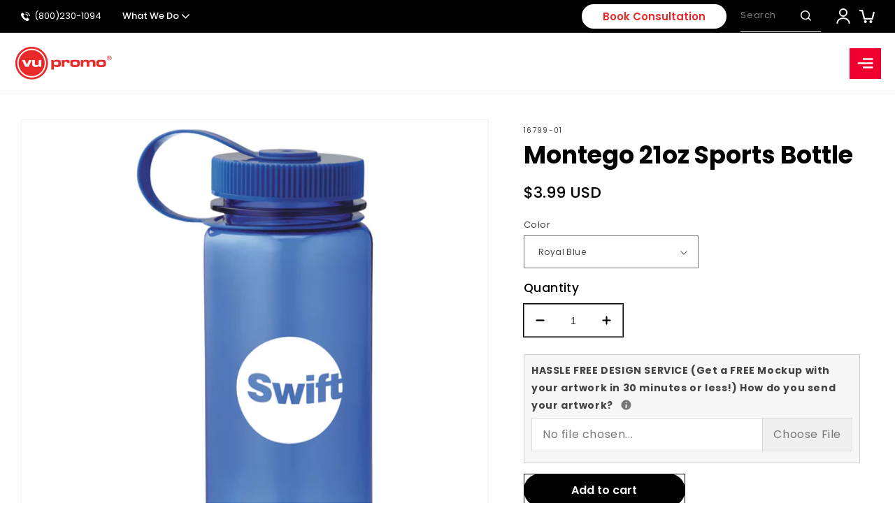

--- FILE ---
content_type: image/svg+xml
request_url: https://cdn.shopify.com/s/files/1/0031/2203/6845/files/Group_1.svg?v=1693626317
body_size: -172
content:
<svg width="22" height="19" viewBox="0 0 22 19" fill="none" xmlns="http://www.w3.org/2000/svg">
<path d="M20.9505 3.00604C20.3539 2.86836 19.7572 3.23551 19.6196 3.83213L17.692 11.8406H8.05435L5.30072 0.849034C5.18599 0.344203 4.72705 0 4.22222 0H1.10145C0.481884 0 0 0.504831 0 1.10145C0 1.69807 0.504831 2.2029 1.10145 2.2029H3.32729L6.08092 13.1944C6.19565 13.6993 6.65459 14.0435 7.15942 14.0435H18.5411C19.0459 14.0435 19.5048 13.6993 19.6196 13.1944L21.7536 4.33696C21.9143 3.74034 21.5471 3.14372 20.9505 3.00604Z" fill="white"/>
<path d="M8.69706 18.9996C9.78696 18.9996 10.6705 18.1161 10.6705 17.0262C10.6705 15.9363 9.78696 15.0527 8.69706 15.0527C7.60717 15.0527 6.72363 15.9363 6.72363 17.0262C6.72363 18.1161 7.60717 18.9996 8.69706 18.9996Z" fill="white"/>
<path d="M16.4529 18.9996C17.5428 18.9996 18.4264 18.1161 18.4264 17.0262C18.4264 15.9363 17.5428 15.0527 16.4529 15.0527C15.363 15.0527 14.4795 15.9363 14.4795 17.0262C14.4795 18.1161 15.363 18.9996 16.4529 18.9996Z" fill="white"/>
</svg>


--- FILE ---
content_type: text/javascript; charset=utf-8
request_url: https://vupromo.com/products/montego-21oz-sports-bottle-sm-6799.js
body_size: 932
content:
{"id":4441623724141,"title":"Montego 21oz Sports Bottle","handle":"montego-21oz-sports-bottle-sm-6799","description":"\u003cp\u003eThe Montego 21oz Sports Bottle features single-wall construction and includes a tethered twist-on lid. Multi-color imprint location run charges apply even if the artwork is the same on both sides. Hand wash only and follow any included care guidelines.\u003cbr\u003e\u003c\/p\u003e\n\u003cp\u003e\u003cstrong\u003eImprint Method:\u003c\/strong\u003e\u003cbr data-mce-fragment=\"1\"\u003e\u003cspan data-mce-fragment=\"1\"\u003eSilk Screen Setup Charge: $55.00 per location.\u003c\/span\u003e\u003cbr data-mce-fragment=\"1\"\u003e\u003cspan data-mce-fragment=\"1\"\u003e\u003c\/span\u003e\u003cspan data-mce-fragment=\"1\"\u003e\u003cstrong\u003e\u003c\/strong\u003e\u003c\/span\u003e\u003c\/p\u003e\n\u003cp\u003e\u003cspan data-mce-fragment=\"1\"\u003e\u003cstrong\u003eNote:  \u003ca href=\"https:\/\/www.vupromo.com\/pages\/contact-us\" data-mce-href=\"https:\/\/www.vupromo.com\/pages\/contact-us\"\u003eContact us\u003c\/a\u003e for additional color or Imprint location.\u003c\/strong\u003e\u003c\/span\u003e\u003c\/p\u003e\n\u003cp\u003e\u003cstrong\u003eProduction Time: \u003c\/strong\u003e7-10 business days\u003c\/p\u003e\n\u003ctable class=\"table\" data-mce-selected=\"1\"\u003e\n\u003cthead\u003e\n\u003ctr\u003e\n\u003cth data-mce-selected=\"1\"\u003eQty Per Box\u003c\/th\u003e\n\u003cth data-mce-selected=\"1\"\u003eWeight\u003c\/th\u003e\n\u003cth data-mce-selected=\"1\"\u003eLength\u003c\/th\u003e\n\u003cth data-mce-selected=\"1\"\u003e Width\u003c\/th\u003e\n\u003cth data-mce-selected=\"1\"\u003eHeight\u003c\/th\u003e\n\u003c\/tr\u003e\n\u003c\/thead\u003e\n\u003ctbody\u003e\n\u003ctr\u003e\n\u003ctd style=\"text-align: center;\" data-mce-selected=\"1\"\u003e36\u003c\/td\u003e\n\u003ctd style=\"text-align: center;\" data-mce-selected=\"1\"\u003e36.00 lbs.\u003c\/td\u003e\n\u003ctd style=\"text-align: center;\" data-mce-selected=\"1\"\u003e30.00\"\u003c\/td\u003e\n\u003ctd style=\"text-align: center;\" data-mce-selected=\"1\"\u003e14.00\"\u003c\/td\u003e\n\u003ctd style=\"text-align: center;\" data-mce-selected=\"1\"\u003e9.00\"\u003c\/td\u003e\n\u003c\/tr\u003e\n\u003c\/tbody\u003e\n\u003c\/table\u003e\n\u003cp\u003e\u003cbr\u003e\u003c\/p\u003e","published_at":"2020-12-17T11:01:26-05:00","created_at":"2019-12-11T11:57:09-05:00","vendor":"Bullet","type":"DRINKWARE, sportsbottles","tags":["55 setup","DRINKWARE"],"price":399,"price_min":399,"price_max":399,"available":true,"price_varies":false,"compare_at_price":289,"compare_at_price_min":289,"compare_at_price_max":289,"compare_at_price_varies":false,"variants":[{"id":31611339407469,"title":"Royal Blue","option1":"Royal Blue","option2":null,"option3":null,"sku":"16799-01","requires_shipping":true,"taxable":true,"featured_image":{"id":13900014911597,"product_id":4441623724141,"position":1,"created_at":"2019-12-16T13:12:32-05:00","updated_at":"2019-12-16T13:12:32-05:00","alt":"Transparent Royal Blue","width":1000,"height":1000,"src":"https:\/\/cdn.shopify.com\/s\/files\/1\/0031\/2203\/6845\/products\/SM-6799TRBL.jpg?v=1576519952","variant_ids":[31611339407469]},"available":true,"name":"Montego 21oz Sports Bottle - Royal Blue","public_title":"Royal Blue","options":["Royal Blue"],"price":399,"weight":290,"compare_at_price":289,"inventory_management":"shopify","barcode":null,"featured_media":{"alt":"Transparent Royal Blue","id":6070509404269,"position":1,"preview_image":{"aspect_ratio":1.0,"height":1000,"width":1000,"src":"https:\/\/cdn.shopify.com\/s\/files\/1\/0031\/2203\/6845\/products\/SM-6799TRBL.jpg?v=1576519952"}},"requires_selling_plan":false,"selling_plan_allocations":[]},{"id":40589180141677,"title":"Blue","option1":"Blue","option2":null,"option3":null,"sku":"16799-01","requires_shipping":true,"taxable":true,"featured_image":{"id":29970291228781,"product_id":4441623724141,"position":2,"created_at":"2023-03-25T18:53:50-04:00","updated_at":"2023-03-25T18:53:51-04:00","alt":null,"width":840,"height":840,"src":"https:\/\/cdn.shopify.com\/s\/files\/1\/0031\/2203\/6845\/products\/SM-6799TPBL_D_FR_1664.webp?v=1679784831","variant_ids":[40589180141677]},"available":true,"name":"Montego 21oz Sports Bottle - Blue","public_title":"Blue","options":["Blue"],"price":399,"weight":290,"compare_at_price":289,"inventory_management":"shopify","barcode":"","featured_media":{"alt":null,"id":22270232363117,"position":2,"preview_image":{"aspect_ratio":1.0,"height":840,"width":840,"src":"https:\/\/cdn.shopify.com\/s\/files\/1\/0031\/2203\/6845\/products\/SM-6799TPBL_D_FR_1664.webp?v=1679784831"}},"requires_selling_plan":false,"selling_plan_allocations":[]}],"images":["\/\/cdn.shopify.com\/s\/files\/1\/0031\/2203\/6845\/products\/SM-6799TRBL.jpg?v=1576519952","\/\/cdn.shopify.com\/s\/files\/1\/0031\/2203\/6845\/products\/SM-6799TPBL_D_FR_1664.webp?v=1679784831"],"featured_image":"\/\/cdn.shopify.com\/s\/files\/1\/0031\/2203\/6845\/products\/SM-6799TRBL.jpg?v=1576519952","options":[{"name":"Color","position":1,"values":["Royal Blue","Blue"]}],"url":"\/products\/montego-21oz-sports-bottle-sm-6799","media":[{"alt":"Transparent Royal Blue","id":6070509404269,"position":1,"preview_image":{"aspect_ratio":1.0,"height":1000,"width":1000,"src":"https:\/\/cdn.shopify.com\/s\/files\/1\/0031\/2203\/6845\/products\/SM-6799TRBL.jpg?v=1576519952"},"aspect_ratio":1.0,"height":1000,"media_type":"image","src":"https:\/\/cdn.shopify.com\/s\/files\/1\/0031\/2203\/6845\/products\/SM-6799TRBL.jpg?v=1576519952","width":1000},{"alt":null,"id":22270232363117,"position":2,"preview_image":{"aspect_ratio":1.0,"height":840,"width":840,"src":"https:\/\/cdn.shopify.com\/s\/files\/1\/0031\/2203\/6845\/products\/SM-6799TPBL_D_FR_1664.webp?v=1679784831"},"aspect_ratio":1.0,"height":840,"media_type":"image","src":"https:\/\/cdn.shopify.com\/s\/files\/1\/0031\/2203\/6845\/products\/SM-6799TPBL_D_FR_1664.webp?v=1679784831","width":840}],"requires_selling_plan":false,"selling_plan_groups":[]}

--- FILE ---
content_type: application/javascript
request_url: https://cdn.secomapp.com/bannerslider/scripts/vupromo.20201223221103.scripttag.js?shop=vupromo.myshopify.com
body_size: 28063
content:
// B64, jssor, jssor-video
var B64={alphabet:"ABCDEFGHIJKLMNOPQRSTUVWXYZabcdefghijklmnopqrstuvwxyz0123456789+/=",lookup:null,ie:/MSIE /.test(navigator.userAgent),ieo:/MSIE [67]/.test(navigator.userAgent),encode:function(a){var e,f,g,b=B64.toUtf8(a),c=-1,d=b.length,h=[,,];if(B64.ie){for(var i=[];++c<d;)e=b[c],f=b[++c],h[0]=e>>2,h[1]=(3&e)<<4|f>>4,isNaN(f)?h[2]=h[3]=64:(g=b[++c],h[2]=(15&f)<<2|g>>6,h[3]=isNaN(g)?64:63&g),i.push(B64.alphabet.charAt(h[0]),B64.alphabet.charAt(h[1]),B64.alphabet.charAt(h[2]),B64.alphabet.charAt(h[3]));return i.join("")}for(var i="";++c<d;)e=b[c],f=b[++c],h[0]=e>>2,h[1]=(3&e)<<4|f>>4,isNaN(f)?h[2]=h[3]=64:(g=b[++c],h[2]=(15&f)<<2|g>>6,h[3]=isNaN(g)?64:63&g),i+=B64.alphabet[h[0]]+B64.alphabet[h[1]]+B64.alphabet[h[2]]+B64.alphabet[h[3]];return i},decode:function(a){if(a.length%4)throw new Error("InvalidCharacterError: 'B64.decode' failed: The string to be decoded is not correctly encoded.");var b=B64.fromUtf8(a),c=0,d=b.length;if(B64.ieo){for(var e=[];d>c;)b[c]<128?e.push(String.fromCharCode(b[c++])):b[c]>191&&b[c]<224?e.push(String.fromCharCode((31&b[c++])<<6|63&b[c++])):e.push(String.fromCharCode((15&b[c++])<<12|(63&b[c++])<<6|63&b[c++]));return e.join("")}for(var e="";d>c;)e+=b[c]<128?String.fromCharCode(b[c++]):b[c]>191&&b[c]<224?String.fromCharCode((31&b[c++])<<6|63&b[c++]):String.fromCharCode((15&b[c++])<<12|(63&b[c++])<<6|63&b[c++]);return e},toUtf8:function(a){var d,b=-1,c=a.length,e=[];if(/^[\x00-\x7f]*$/.test(a))for(;++b<c;)e.push(a.charCodeAt(b));else for(;++b<c;)d=a.charCodeAt(b),128>d?e.push(d):2048>d?e.push(192|d>>6,128|63&d):e.push(224|d>>12,128|63&d>>6,128|63&d);return e},fromUtf8:function(a){var c,b=-1,d=[],e=[,,];if(!B64.lookup){for(c=B64.alphabet.length,B64.lookup={};++b<c;)B64.lookup[B64.alphabet.charAt(b)]=b;b=-1}for(c=a.length;++b<c&&(e[0]=B64.lookup[a.charAt(b)],e[1]=B64.lookup[a.charAt(++b)],d.push(e[0]<<2|e[1]>>4),e[2]=B64.lookup[a.charAt(++b)],64!=e[2])&&(d.push((15&e[1])<<4|e[2]>>2),e[3]=B64.lookup[a.charAt(++b)],64!=e[3]);)d.push((3&e[2])<<6|e[3]);return d}};
(function(f,e,b,g,c,d,h){
    new(function(){this.$DebugMode=c;this.$Log=function(c,d){var a=f.console||{},b=this.$DebugMode;if(b&&a.log)a.log(c);else b&&d&&alert(c)};this.$Error=function(b,d){var c=f.console||{},a=this.$DebugMode;if(a&&c.error)c.error(b);else a&&alert(b);if(a)throw d||new Error(b);};this.$Fail=function(a){throw new Error(a);};this.$Assert=function(b,c){var a=this.$DebugMode;if(a)if(!b)throw new Error("Assert failed "+c||"");};this.$Trace=function(c){var a=f.console||{},b=this.$DebugMode;b&&a.log&&a.log(c)};this.$Execute=function(b){var a=this.$DebugMode;a&&b()};this.$LiveStamp=function(c,d){var b=this.$DebugMode;if(b){var a=e.createElement("DIV");a.setAttribute("id",d);c.$Live=a}};this.$C_AbstractMethod=function(){throw new Error("The method is abstract, it should be implemented by subclass.");};function a(b){if(b.constructor===a.caller)throw new Error("Cannot create instance of an abstract class.");}this.$C_AbstractClass=a});var k=f.$JssorEasing$={$EaseLinear:function(a){return a},$EaseGoBack:function(a){return 1-b.abs(2-1)},$EaseSwing:function(a){return-b.cos(a*b.PI)/2+.5},$EaseInQuad:function(a){return a*a},$EaseOutQuad:function(a){return-a*(a-2)},$EaseInOutQuad:function(a){return(a*=2)<1?1/2*a*a:-1/2*(--a*(a-2)-1)},$EaseInCubic:function(a){return a*a*a},$EaseOutCubic:function(a){return(a-=1)*a*a+1},$EaseInOutCubic:function(a){return(a*=2)<1?1/2*a*a*a:1/2*((a-=2)*a*a+2)},$EaseInQuart:function(a){return a*a*a*a},$EaseOutQuart:function(a){return-((a-=1)*a*a*a-1)},$EaseInOutQuart:function(a){return(a*=2)<1?1/2*a*a*a*a:-1/2*((a-=2)*a*a*a-2)},$EaseInQuint:function(a){return a*a*a*a*a},$EaseOutQuint:function(a){return(a-=1)*a*a*a*a+1},$EaseInOutQuint:function(a){return(a*=2)<1?1/2*a*a*a*a*a:1/2*((a-=2)*a*a*a*a+2)},$EaseInSine:function(a){return 1-b.cos(a*b.PI/2)},$EaseOutSine:function(a){return b.sin(a*b.PI/2)},$EaseInOutSine:function(a){return-1/2*(b.cos(b.PI*a)-1)},$EaseInExpo:function(a){return a==0?0:b.pow(2,10*(a-1))},$EaseOutExpo:function(a){return a==1?1:-b.pow(2,-10*a)+1},$EaseInOutExpo:function(a){return a==0||a==1?a:(a*=2)<1?1/2*b.pow(2,10*(a-1)):1/2*(-b.pow(2,-10*--a)+2)},$EaseInCirc:function(a){return-(b.sqrt(1-a*a)-1)},$EaseOutCirc:function(a){return b.sqrt(1-(a-=1)*a)},$EaseInOutCirc:function(a){return(a*=2)<1?-1/2*(b.sqrt(1-a*a)-1):1/2*(b.sqrt(1-(a-=2)*a)+1)},$EaseInElastic:function(a){if(!a||a==1)return a;var c=.3,d=.075;return-(b.pow(2,10*(a-=1))*b.sin((a-d)*2*b.PI/c))},$EaseOutElastic:function(a){if(!a||a==1)return a;var c=.3,d=.075;return b.pow(2,-10*a)*b.sin((a-d)*2*b.PI/c)+1},$EaseInOutElastic:function(a){if(!a||a==1)return a;var c=.45,d=.1125;return(a*=2)<1?-.5*b.pow(2,10*(a-=1))*b.sin((a-d)*2*b.PI/c):b.pow(2,-10*(a-=1))*b.sin((a-d)*2*b.PI/c)*.5+1},$EaseInBack:function(a){var b=1.70158;return a*a*((b+1)*a-b)},$EaseOutBack:function(a){var b=1.70158;return(a-=1)*a*((b+1)*a+b)+1},$EaseInOutBack:function(a){var b=1.70158;return(a*=2)<1?1/2*a*a*(((b*=1.525)+1)*a-b):1/2*((a-=2)*a*(((b*=1.525)+1)*a+b)+2)},$EaseInBounce:function(a){return 1-k.$EaseOutBounce(1-a)},$EaseOutBounce:function(a){return a<1/2.75?7.5625*a*a:a<2/2.75?7.5625*(a-=1.5/2.75)*a+.75:a<2.5/2.75?7.5625*(a-=2.25/2.75)*a+.9375:7.5625*(a-=2.625/2.75)*a+.984375},$EaseInOutBounce:function(a){return a<1/2?k.$EaseInBounce(a*2)*.5:k.$EaseOutBounce(a*2-1)*.5+.5},$EaseInWave:function(a){return 1-b.cos(a*b.PI*2)},$EaseOutWave:function(a){return b.sin(a*b.PI*2)},$EaseOutJump:function(a){return 1-((a*=2)<1?(a=1-a)*a*a:(a-=1)*a*a)},$EaseInJump:function(a){return(a*=2)<1?a*a*a:(a=2-a)*a*a}},o=f.$JssorDirection$={$TO_LEFT:1,$TO_RIGHT:2,$TO_TOP:4,$TO_BOTTOM:8,$HORIZONTAL:3,$VERTICAL:12,$LEFTRIGHT:3,$TOPBOTOM:12,$TOPLEFT:5,$TOPRIGHT:6,$BOTTOMLEFT:9,$BOTTOMRIGHT:10,$AROUND:15,$GetDirectionHorizontal:function(a){return a&3},$GetDirectionVertical:function(a){return a&12},$ChessHorizontal:function(a){return(~a&3)+(a&12)},$ChessVertical:function(a){return(~a&12)+(a&3)},$IsToLeft:function(a){return(a&3)==1},$IsToRight:function(a){return(a&3)==2},$IsToTop:function(a){return(a&12)==4},$IsToBottom:function(a){return(a&12)==8},$IsHorizontal:function(a){return(a&3)>0},$IsVertical:function(a){return(a&12)>0}},p={$BACKSPACE:8,$COMMA:188,$DELETE:46,$DOWN:40,$END:35,$ENTER:13,$ESCAPE:27,$HOME:36,$LEFT:37,$NUMPAD_ADD:107,$NUMPAD_DECIMAL:110,$NUMPAD_DIVIDE:111,$NUMPAD_ENTER:108,$NUMPAD_MULTIPLY:106,$NUMPAD_SUBTRACT:109,$PAGE_DOWN:34,$PAGE_UP:33,$PERIOD:190,$RIGHT:39,$SPACE:32,$TAB:9,$UP:38},m,i,a=f.$Jssor$=new function(){var i=this,L=/\S+/g,lb=1,F=2,F=3,fb=4,jb=5,q=0,l=0,t=0,Y=0,D=0,qb=navigator.appName,k=navigator.userAgent,p=e.documentElement,B;function x(){if(!q)if(qb=="Microsoft Internet Explorer"&&!!f.attachEvent&&!!f.ActiveXObject){var d=k.indexOf("MSIE");q=lb;t=n(k.substring(d+5,k.indexOf(";",d)));/*@cc_on  Y=@_jscript_version@*/;l=e.documentMode||t}else if(qb=="Netscape"&&!!f.addEventListener){var c=k.indexOf("Firefox"),a=k.indexOf("Safari"),h=k.indexOf("Chrome"),b=k.indexOf("AppleWebKit");if(c>=0){q=F;l=n(k.substring(c+8))}else if(a>=0){var i=k.substring(0,a).lastIndexOf("/");q=h>=0?fb:F;l=n(k.substring(i+1,a))}if(b>=0)D=n(k.substring(b+12))}else{var g=/(opera)(?:.*version|)[ \/]([\w.]+)/i.exec(k);if(g){q=jb;l=n(g[2])}}}function s(){x();return q==lb}function N(){return s()&&(l<6||e.compatMode=="BackCompat")}function rb(){x();return q==F}function eb(){x();return q==F}function db(){x();return q==fb}function ib(){x();return q==jb}function Z(){return eb()&&D>534&&D<535}function A(){return s()&&l<9}function u(a){if(!B){j(["transform","WebkitTransform","msTransform","MozTransform","OTransform"],function(b){if(a.style[b]!=h){B=b;return c}});B=B||"transform"}return B}function ob(a){return Object.prototype.toString.call(a)}var I;function j(a,d){if(ob(a)=="[object Array]"){for(var b=0;b<a.length;b++)if(d(a[b],b,a))return c}else for(var e in a)if(d(a[e],e,a))return c}function vb(){if(!I){I={};j(["Boolean","Number","String","Function","Array","Date","RegExp","Object"],function(a){I["[object "+a+"]"]=a.toLowerCase()})}return I}function z(a){return a==g?String(a):vb()[ob(a)]||"object"}function wb(a){if(!a||z(a)!=="object"||a.nodeType||i.$IsWindow(a))return d;var b=Object.prototype.hasOwnProperty;try{if(a.constructor&&!b.call(a,"constructor")&&!b.call(a.constructor.prototype,"isPrototypeOf"))return d}catch(e){return d}var c;for(c in a);return c===h||b.call(a,c)}function y(a,b){return{x:a,y:b}}function pb(b,a){setTimeout(b,a||0)}function G(b,d,c){var a=!b||b=="inherit"?"":b;j(d,function(c){var b=c.exec(a);if(b){var d=a.substr(0,b.index),e=a.substr(b.lastIndex+1,a.length-(b.lastIndex+1));a=d+e}});a=c+(a.indexOf(" ")!=0?" ":"")+a;return a}function bb(b,a){if(l<9)b.style.filter=a}function sb(b,a,c){if(Y<9){var e=b.style.filter,g=new RegExp(/[\s]*progid:DXImageTransform\.Microsoft\.Matrix\([^\)]*\)/g),f=a?"progid:DXImageTransform.Microsoft.Matrix(M11="+a[0][0]+", M12="+a[0][1]+", M21="+a[1][0]+", M22="+a[1][1]+", SizingMethod='auto expand')":"",d=G(e,[g],f);bb(b,d);i.$CssMarginTop(b,c.y);i.$CssMarginLeft(b,c.x)}}i.$IsBrowserIE=s;i.$IsBrowserIeQuirks=N;i.$IsBrowserFireFox=rb;i.$IsBrowserSafari=eb;i.$IsBrowserChrome=db;i.$IsBrowserOpera=ib;i.$IsBrowserBadTransform=Z;i.$IsBrowserIe9Earlier=A;i.$BrowserVersion=function(){return l};i.$BrowserEngineVersion=function(){return t||l};i.$WebKitVersion=function(){x();return D};i.$Delay=pb;i.$Inherit=function(a,b){b.apply(a,[].slice.call(arguments,2));return U({},a)};function mb(a){a.constructor===mb.caller&&a.$Construct&&a.$Construct()}i.$Construct=mb;i.$GetElement=function(a){if(i.$IsString(a))a=e.getElementById(a);return a};function v(a){return a||f.event}i.$GetEvent=v;i.$EventSrc=function(a){a=v(a);return a.target||a.srcElement||e};i.$EventDst=function(a){a=v(a);return a.relatedTarget||a.toElement};i.$MousePosition=function(a){a=v(a);var b=e.body;return{x:a.pageX||a.clientX+(p.scrollLeft||b.scrollLeft||0)-(p.clientLeft||b.clientLeft||0)||0,y:a.pageY||a.clientY+(p.scrollTop||b.scrollTop||0)-(p.clientTop||b.clientTop||0)||0}};i.$PageScroll=function(){var a=e.body;return{x:(f.pageXOffset||p.scrollLeft||a.scrollLeft||0)-(p.clientLeft||a.clientLeft||0),y:(f.pageYOffset||p.scrollTop||a.scrollTop||0)-(p.clientTop||a.clientTop||0)}};i.$WindowSize=function(){var a=e.body;return{x:a.clientWidth||p.clientWidth,y:a.clientHeight||p.clientHeight}};function E(c,d,a){if(a!=h)c.style[d]=a;else{var b=c.currentStyle||c.style;a=b[d];if(a==""&&f.getComputedStyle){b=c.ownerDocument.defaultView.getComputedStyle(c,g);b&&(a=b.getPropertyValue(d)||b[d])}return a}}function V(b,c,a,d){if(a!=h){d&&(a+="px");E(b,c,a)}else return n(E(b,c))}function zb(b,d,a){return V(b,d,a,c)}function o(d,a){var b=a&2,c=a?V:E;return function(e,a){return c(e,d,a,b)}}function tb(b){if(s()&&t<9){var a=/opacity=([^)]*)/.exec(b.style.filter||"");return a?n(a[1])/100:1}else return n(b.style.opacity||"1")}function ub(c,a,f){if(s()&&t<9){var h=c.style.filter||"",i=new RegExp(/[\s]*alpha\([^\)]*\)/g),e=b.round(100*a),d="";if(e<100||f)d="alpha(opacity="+e+") ";var g=G(h,[i],d);bb(c,g)}else c.style.opacity=a==1?"":b.round(a*100)/100}function X(e,a){var d=a.$Rotate||0,c=a.$Scale==h?1:a.$Scale;if(A()){var l=i.$CreateMatrix(d/180*b.PI,c,c);sb(e,!d&&c==1?g:l,i.$GetMatrixOffset(l,a.$OriginalWidth,a.$OriginalHeight))}else{var j=u(e);if(j){var k="rotate("+d%360+"deg) scale("+c+")";if(db()&&D>535&&"ontouchstart"in f)k+=" perspective(2000px)";e.style[j]=k}}}i.$SetStyleTransform=function(b,a){if(Z())pb(i.$CreateCallback(g,X,b,a));else X(b,a)};i.$SetStyleTransformOrigin=function(b,c){var a=u(b);if(a)b.style[a+"Origin"]=c};i.$CssScale=function(a,c){if(s()&&t<9||t<10&&N())a.style.zoom=c==1?"":c;else{var b=u(a);if(b){var f="scale("+c+")",e=a.style[b],g=new RegExp(/[\s]*scale\(.*?\)/g),d=G(e,[g],f);a.style[b]=d}}};i.$EnableHWA=function(a){if(!a.style[u(a)]||a.style[u(a)]=="none")a.style[u(a)]="perspective(2000px)"};i.$DisableHWA=function(a){a.style[u(a)]="none"};var hb=0,cb=0;i.$WindowResizeFilter=function(b,a){return A()?function(){var h=c,e=N()?b.document.body:b.document.documentElement;if(e){var g=e.offsetWidth-hb,f=e.offsetHeight-cb;if(g||f){hb+=g;cb+=f}else h=d}h&&a()}:a};i.$MouseOverOutFilter=function(b,a){return function(c){c=v(c);var e=c.type,d=c.relatedTarget||(e=="mouseout"?c.toElement:c.fromElement);(!d||d!==a&&!i.$IsChild(a,d))&&b(c)}};i.$AddEvent=function(a,c,d,b){a=i.$GetElement(a);if(a.addEventListener){c=="mousewheel"&&a.addEventListener("DOMMouseScroll",d,b);a.addEventListener(c,d,b)}else if(a.attachEvent){a.attachEvent("on"+c,d);b&&a.setCapture&&a.setCapture()}};i.$RemoveEvent=function(a,c,d,b){a=i.$GetElement(a);if(a.removeEventListener){c=="mousewheel"&&a.removeEventListener("DOMMouseScroll",d,b);a.removeEventListener(c,d,b)}else if(a.detachEvent){a.detachEvent("on"+c,d);b&&a.releaseCapture&&a.releaseCapture()}};i.$FireEvent=function(c,b){var a;if(e.createEvent){a=e.createEvent("HTMLEvents");a.initEvent(b,d,d);c.dispatchEvent(a)}else{var f="on"+b;a=e.createEventObject();c.fireEvent(f,a)}};i.$AddEventBrowserMouseUp=function(b,a){i.$AddEvent(A()?e:f,"mouseup",b,a)};i.$RemoveEventBrowserMouseUp=function(b,a){i.$RemoveEvent(A()?e:f,"mouseup",b,a)};i.$CancelEvent=function(a){a=v(a);a.preventDefault&&a.preventDefault();a.cancel=c;a.returnValue=d};i.$StopEvent=function(a){a=v(a);a.stopPropagation&&a.stopPropagation();a.cancelBubble=c};i.$CreateCallback=function(d,c){var a=[].slice.call(arguments,2),b=function(){var b=a.concat([].slice.call(arguments,0));return c.apply(d,b)};return b};var J;i.$FreeElement=function(b){if(!J)J=i.$CreateDiv();if(b){a.$AppendChild(J,b);a.$ClearInnerHtml(J)}};i.$InnerText=function(a,b){if(b==h)return a.textContent||a.innerText;var c=e.createTextNode(b);i.$ClearInnerHtml(a);a.appendChild(c)};i.$InnerHtml=function(a,b){if(b==h)return a.innerHTML;a.innerHTML=b};i.$GetClientRect=function(b){var a=b.getBoundingClientRect();return{x:a.left,y:a.top,w:a.right-a.left,h:a.bottom-a.top}};i.$ClearInnerHtml=function(a){a.innerHTML=""};i.$EncodeHtml=function(b){var a=i.$CreateDiv();i.$InnerText(a,b);return i.$InnerHtml(a)};i.$DecodeHtml=function(b){var a=i.$CreateDiv();i.$InnerHtml(a,b);return i.$InnerText(a)};i.$SelectElement=function(c){var b;if(f.getSelection)b=f.getSelection();var a=g;if(e.createRange){a=e.createRange();a.selectNode(c)}else{a=e.body.createTextRange();a.moveToElementText(c);a.select()}b&&b.addRange(a)};i.$DeselectElements=function(){if(e.selection)e.selection.empty();else f.getSelection&&f.getSelection().removeAllRanges()};i.$Children=function(c){for(var b=[],a=c.firstChild;a;a=a.nextSibling)a.nodeType==1&&b.push(a);return b};function nb(a,c,e,b){b=b||"u";for(a=a?a.firstChild:g;a;a=a.nextSibling)if(a.nodeType==1){if(R(a,b)==c)return a;if(!e){var d=nb(a,c,e,b);if(d)return d}}}i.$FindChild=nb;function P(a,d,f,b){b=b||"u";var c=[];for(a=a?a.firstChild:g;a;a=a.nextSibling)if(a.nodeType==1){R(a,b)==d&&c.push(a);if(!f){var e=P(a,d,f,b);if(e.length)c=c.concat(e)}}return c}function gb(a,c,d){for(a=a?a.firstChild:g;a;a=a.nextSibling)if(a.nodeType==1){if(a.tagName==c)return a;if(!d){var b=gb(a,c,d);if(b)return b}}}i.$FindChildByTag=gb;function ab(a,c,e){var b=[];for(a=a?a.firstChild:g;a;a=a.nextSibling)if(a.nodeType==1){(!c||a.tagName==c)&&b.push(a);if(!e){var d=ab(a,c,e);if(d.length)b=b.concat(d)}}return b}i.$FindChildrenByTag=ab;i.$GetElementsByTag=function(b,a){return b.getElementsByTagName(a)};function U(c){for(var b=1;b<arguments.length;b++){var a=arguments[b];if(a)for(var d in a)c[d]=a[d]}return c}i.$Extend=U;function yb(b,d){var c={};for(var a in b)if(b[a]!=d[a])c[a]=b[a];return c}i.$Unextend=yb;i.$IsUndefined=function(a){return z(a)=="undefined"};i.$IsFunction=function(a){return z(a)=="function"};i.$IsArray=function(a){return z(a)=="array"};i.$IsString=function(a){return z(a)=="string"};i.$IsNumeric=function(a){return!isNaN(n(a))&&isFinite(a)};i.$IsWindow=function(a){return a&&a==a.window};i.$Type=z;i.$Each=j;i.$IsPlainObject=wb;function O(a){return e.createElement(a)}i.$CreateElement=O;i.$CreateDiv=function(){return O("DIV",e)};i.$CreateSpan=function(){return O("SPAN",e)};i.$EmptyFunction=function(){};function S(b,c,a){if(a==h)return b.getAttribute(c);b.setAttribute(c,a)}function R(a,b){return S(a,b)||S(a,"data-"+b)}i.$Attribute=S;i.$AttributeEx=R;function r(b,a){if(a==h)return b.className;b.className=a}i.$ClassName=r;function K(b){var a={};j(b,function(b){a[b]=b});return a}i.$ToHash=K;function W(b,c){var a="";j(c,function(c){a&&(a+=b);a+=c});return a}i.$Join=W;i.$AddClass=function(a,c){var b=r(a)+" "+c;r(a,W(" ",K(b.match(L))))};i.$RemoveClass=function(a,b){r(a,W(" ",i.$Unextend(K(r(a).match(L)),K(b.match(L)))))};i.$ParentNode=function(a){return a.parentNode};i.$HideElement=function(a){i.$CssDisplay(a,"none")};i.$EnableElement=function(a,b){if(b)i.$Attribute(a,"disabled",c);else i.$RemoveAttribute(a,"disabled")};i.$HideElements=function(b){for(var a=0;a<b.length;a++)i.$HideElement(b[a])};i.$ShowElement=function(a,b){i.$CssDisplay(a,b?"none":"")};i.$ShowElements=function(b,c){for(var a=0;a<b.length;a++)i.$ShowElement(b[a],c)};i.$RemoveAttribute=function(b,a){b.removeAttribute(a)};i.$CanClearClip=function(){return s()&&l<10};i.$SetStyleClip=function(d,c){if(c)d.style.clip="rect("+b.round(c.$Top)+"px "+b.round(c.$Right)+"px "+b.round(c.$Bottom)+"px "+b.round(c.$Left)+"px)";else{var g=d.style.cssText,f=[new RegExp(/[\s]*clip: rect\(.*?\)[;]?/i),new RegExp(/[\s]*cliptop: .*?[;]?/i),new RegExp(/[\s]*clipright: .*?[;]?/i),new RegExp(/[\s]*clipbottom: .*?[;]?/i),new RegExp(/[\s]*clipleft: .*?[;]?/i)],e=G(g,f,"");a.$CssCssText(d,e)}};i.$GetNow=function(){return+new Date};i.$AppendChild=function(b,a){b.appendChild(a)};i.$AppendChildren=function(b,a){j(a,function(a){i.$AppendChild(b,a)})};i.$InsertBefore=function(c,b,a){c.insertBefore(b,a)};i.$InsertAdjacentHtml=function(b,a,c){b.insertAdjacentHTML(a,c)};i.$RemoveChild=function(b,a){b.removeChild(a)};i.$RemoveChildren=function(b,a){j(a,function(a){i.$RemoveChild(b,a)})};i.$ClearChildren=function(a){i.$RemoveChildren(a,i.$Children(a))};i.$ParseInt=function(b,a){return parseInt(b,a||10)};function n(a){return parseFloat(a)}i.$ParseFloat=n;i.$IsChild=function(b,a){var c=e.body;while(a&&b!=a&&c!=a)try{a=a.parentNode}catch(f){return d}return b==a};function T(b,a){return b.cloneNode(!a)}i.$CloneNode=T;function M(a){if(a){var b=a.$FlyDirection;if(b&1)a.x=a.$ScaleHorizontal||1;if(b&2)a.x=-a.$ScaleHorizontal||-1;if(b&4)a.y=a.$ScaleVertical||1;if(b&8)a.y=-a.$ScaleVertical||-1;if(a.$Rotate==c)a.$Rotate=1;M(a.$Brother)}}i.$TranslateTransitions=function(a){if(a){for(var b=0;b<a.length;b++)M(a[b]);for(var c in a)M(a[c])}};i.$LoadImage=function(e,f){var a=new Image;function b(c){i.$RemoveEvent(a,"load",b);i.$RemoveEvent(a,"abort",d);i.$RemoveEvent(a,"error",d);f&&f(a,c)}function d(){b(c)}if(ib()&&l<11.6||!e)b(!e);else{i.$AddEvent(a,"load",b);i.$AddEvent(a,"abort",d);i.$AddEvent(a,"error",d);a.src=e}};i.$LoadImages=function(d,a,e){var c=d.length+1;function b(b){c--;if(a&&b&&b.src==a.src)a=b;!c&&e&&e(a)}j(d,function(a){i.$LoadImage(a.src,b)});b()};i.$BuildElement=function(c,h,j,i){if(i)c=T(c);var d=P(c,h);if(!d.length)d=a.$GetElementsByTag(c,h);for(var f=d.length-1;f>-1;f--){var b=d[f],e=T(j);r(e,r(b));a.$CssCssText(e,b.style.cssText);var g=a.$ParentNode(b);a.$InsertBefore(g,e,b);a.$RemoveChild(g,b)}return c};var C;function xb(b){var g=this,m,k,l,e;function f(){var a=m;if(e)a+="ds";else if(k)a+="dn";else if(l)a+="av";r(b,a)}function n(a){if(e)i.$CancelEvent(a);else{C.push(g);k=c;f()}}g.$MouseUp=function(){k=d;f()};g.$Activate=function(a){if(a!=h){l=a;f()}else return l};g.$Enable=function(a){if(a!=h){e=!a;f()}else return!e};b=i.$GetElement(b);if(!C){i.$AddEventBrowserMouseUp(function(){var a=C;C=[];j(a,function(a){a.$MouseUp()})});C=[]}m=r(b);a.$AddEvent(b,"mousedown",n)}i.$Buttonize=function(a){return new xb(a)};i.$Css=E;i.$CssN=V;i.$CssP=zb;i.$CssOverflow=o("overflow");i.$CssTop=o("top",2);i.$CssLeft=o("left",2);i.$CssWidth=o("width",2);i.$CssHeight=o("height",2);i.$CssMarginLeft=o("marginLeft",2);i.$CssMarginTop=o("marginTop",2);i.$CssPosition=o("position");i.$CssDisplay=o("display");i.$CssZIndex=o("zIndex",1);i.$CssFloat=function(b,a){return E(b,s()?"styleFloat":"cssFloat",a)};i.$CssOpacity=function(b,a,c){if(a!=h)ub(b,a,c);else return tb(b)};i.$CssCssText=function(a,b){if(b!=h)a.style.cssText=b;else return a.style.cssText};var Q={$Opacity:i.$CssOpacity,$Top:i.$CssTop,$Left:i.$CssLeft,$Width:i.$CssWidth,$Height:i.$CssHeight,$Position:i.$CssPosition,$Display:i.$CssDisplay,$ZIndex:i.$CssZIndex},w;function H(){if(!w)w=U({$MarginTop:i.$CssMarginTop,$MarginLeft:i.$CssMarginLeft,$Clip:i.$SetStyleClip,$Transform:i.$SetStyleTransform},Q);return w}function kb(){H();w.$Transform=w.$Transform;return w}i.$StyleSetter=H;i.$StyleSetterEx=kb;i.$GetStyles=function(c,b){H();var a={};j(b,function(d,b){if(Q[b])a[b]=Q[b](c)});return a};i.$SetStyles=function(c,b){var a=H();j(b,function(d,b){a[b]&&a[b](c,d)})};i.$SetStylesEx=function(b,a){kb();i.$SetStyles(b,a)};m=new function(){var a=this;function b(d,g){for(var j=d[0].length,i=d.length,h=g[0].length,f=[],c=0;c<i;c++)for(var k=f[c]=[],b=0;b<h;b++){for(var e=0,a=0;a<j;a++)e+=d[c][a]*g[a][b];k[b]=e}return f}a.$ScaleX=function(b,c){return a.$ScaleXY(b,c,0)};a.$ScaleY=function(b,c){return a.$ScaleXY(b,0,c)};a.$ScaleXY=function(a,c,d){return b(a,[[c,0],[0,d]])};a.$TransformPoint=function(d,c){var a=b(d,[[c.x],[c.y]]);return y(a[0][0],a[1][0])}};i.$CreateMatrix=function(d,a,c){var e=b.cos(d),f=b.sin(d);return[[e*a,-f*c],[f*a,e*c]]};i.$GetMatrixOffset=function(d,c,a){var e=m.$TransformPoint(d,y(-c/2,-a/2)),f=m.$TransformPoint(d,y(c/2,-a/2)),g=m.$TransformPoint(d,y(c/2,a/2)),h=m.$TransformPoint(d,y(-c/2,a/2));return y(b.min(e.x,f.x,g.x,h.x)+c/2,b.min(e.y,f.y,g.y,h.y)+a/2)};i.$Transform=function(j,k,t,q,u,w,h){var c=k;if(j){c={};for(var e in k){var x=w[e]||1,r=u[e]||[0,1],d=(t-r[0])/r[1];d=b.min(b.max(d,0),1);d=d*x;var o=b.floor(d);if(d!=o)d-=o;var v=q[e]||q.$Default,p=v(d),f,s=j[e],n=k[e];if(a.$IsNumeric(n))f=s+(n-s)*p;else{f=a.$Extend({$Offset:{}},j[e]);a.$Each(n.$Offset,function(c,b){var a=c*p;f.$Offset[b]=a;f[b]+=a})}c[e]=f}if(j.$Zoom)c.$Transform={$Rotate:c.$Rotate||0,$Scale:c.$Zoom,$OriginalWidth:h.$OriginalWidth,$OriginalHeight:h.$OriginalHeight}}if(k.$Clip&&h.$Move){var i=c.$Clip.$Offset,m=(i.$Top||0)+(i.$Bottom||0),l=(i.$Left||0)+(i.$Right||0);c.$Left=(c.$Left||0)+l;c.$Top=(c.$Top||0)+m;c.$Clip.$Left-=l;c.$Clip.$Right-=l;c.$Clip.$Top-=m;c.$Clip.$Bottom-=m}if(c.$Clip&&a.$CanClearClip()&&!c.$Clip.$Top&&!c.$Clip.$Left&&c.$Clip.$Right==h.$OriginalWidth&&c.$Clip.$Bottom==h.$OriginalHeight)c.$Clip=g;return c}},l=f.$JssorObject$=function(){var b=this,d=[],c=[];function i(a,b){d.push({$EventName:a,$Handler:b})}function h(b,c){a.$Each(d,function(a,e){a.$EventName==b&&a.$Handler===c&&d.splice(e,1)})}function g(){d=[]}function e(){a.$Each(c,function(b){a.$RemoveEvent(b.$Obj,b.$EventName,b.$Handler)});c=[]}b.$Listen=function(e,b,d,f){a.$AddEvent(e,b,d,f);c.push({$Obj:e,$EventName:b,$Handler:d})};b.$Unlisten=function(e,b,d){a.$Each(c,function(f,g){if(f.$Obj===e&&f.$EventName==b&&f.$Handler===d){a.$RemoveEvent(e,b,d);c.splice(g,1)}})};b.$UnlistenAll=e;b.$On=b.addEventListener=i;b.$Off=b.removeEventListener=h;b.$TriggerEvent=function(b){var c=[].slice.call(arguments,1);a.$Each(d,function(a){try{a.$EventName==b&&a.$Handler.apply(f,c)}catch(d){}})};b.$Destroy=function(){e();g();for(var a in b)delete b[a]}};i=function(n,z,i,Q,O,K){n=n||0;var e=this,r,N,o,p,y,A=0,H,I,G,C,l=0,u=0,D,m=n,t=n+z,j,h,q,v=[],B;function L(b){j+=b;h+=b;m+=b;t+=b;l+=b;u+=b;a.$Each(v,function(a){a,a.$Shift(b)})}function P(a,b){var c=a-j+n*b;L(c);return h}function x(g,n){var d=g;if(q&&(d>=h||d<=j))d=((d-j)%q+q)%q+j;if(!D||y||n||l!=d){var f=b.min(d,h);f=b.max(f,j);if(!D||y||n||f!=u){if(K){var k=(f-m)/(z||1);if(i.$Reverse)k=1-k;var o=a.$Transform(O,K,k,H,G,I,i);a.$Each(o,function(b,a){B[a]&&B[a](Q,b)})}e.$OnInnerOffsetChange(u-m,f-m)}u=f;a.$Each(v,function(b,c){var a=g<l?v[v.length-c-1]:b;a.$GoToPosition(g,n)});var r=l,p=g;l=d;D=c;e.$OnPositionChange(r,p)}}function E(a,c){c&&a.$Locate(h,1);h=b.max(h,a.$GetPosition_OuterEnd());v.push(a)}var s=f.requestAnimationFrame||f.webkitRequestAnimationFrame||f.mozRequestAnimationFrame||f.msRequestAnimationFrame;if(a.$IsBrowserSafari()&&a.$BrowserVersion()<7)s=g;s=s||function(b){a.$Delay(b,i.$Interval)};function J(){if(r){var d=a.$GetNow(),e=b.min(d-A,i.$IntervalMax),c=l+e*p;A=d;if(c*p>=o*p)c=o;x(c);if(!y&&c*p>=o*p)M(C);else s(J)}}function w(d,f,g){if(!r){r=c;y=g;C=f;d=b.max(d,j);d=b.min(d,h);o=d;p=o<l?-1:1;e.$OnStart();A=a.$GetNow();s(J)}}function M(a){if(r){y=r=C=d;e.$OnStop();a&&a()}}e.$Play=function(a,b,c){w(a?l+a:h,b,c)};e.$PlayToPosition=w;e.$PlayToBegin=function(a,b){w(j,a,b)};e.$PlayToEnd=function(a,b){w(h,a,b)};e.$Stop=M;e.$Continue=function(a){w(a)};e.$GetPosition=function(){return l};e.$GetPlayToPosition=function(){return o};e.$GetPosition_Display=function(){return u};e.$GoToPosition=x;e.$GoToBegin=function(){x(j,c)};e.$GoToEnd=function(){x(h,c)};e.$Move=function(a){x(l+a)};e.$CombineMode=function(){return N};e.$GetDuration=function(){return z};e.$IsPlaying=function(){return r};e.$IsOnTheWay=function(){return l>m&&l<=t};e.$SetLoopLength=function(a){q=a};e.$Locate=P;e.$Shift=L;e.$Join=E;e.$Combine=function(a){E(a,0)};e.$Chain=function(a){E(a,1)};e.$GetPosition_InnerBegin=function(){return m};e.$GetPosition_InnerEnd=function(){return t};e.$GetPosition_OuterBegin=function(){return j};e.$GetPosition_OuterEnd=function(){return h};e.$OnPositionChange=e.$OnStart=e.$OnStop=e.$OnInnerOffsetChange=a.$EmptyFunction;e.$Version=a.$GetNow();i=a.$Extend({$Interval:16,$IntervalMax:50},i);q=i.$LoopLength;B=a.$Extend({},a.$StyleSetter(),i.$Setter);j=m=n;h=t=n+z;I=i.$Round||{};G=i.$During||{};H=a.$Extend({$Default:a.$IsFunction(i.$Easing)&&i.$Easing||k.$EaseSwing},i.$Easing)};var q,j=f.$JssorSlideshowFormations$={};new function(){var u=0,t=1,w=2,v=3,I=1,H=2,J=4,G=8,O=256,P=512,N=1024,M=2048,z=M+I,y=M+H,E=P+I,C=P+H,D=O+J,A=O+G,B=N+J,F=N+G;function S(a){return(a&H)==H}function T(a){return(a&J)==J}function x(b,a,c){c.push(a);b[a]=b[a]||[];b[a].push(c)}j.$FormationStraight=function(f){for(var d=f.$Cols,e=f.$Rows,k=f.$Assembly,l=f.$Count,j=[],a=0,b=0,h=d-1,i=e-1,g=l-1,c,b=0;b<e;b++)for(a=0;a<d;a++){switch(k){case z:c=g-(a*e+(i-b));break;case B:c=g-(b*d+(h-a));break;case E:c=g-(a*e+b);case D:c=g-(b*d+a);break;case y:c=a*e+b;break;case A:c=b*d+(h-a);break;case C:c=a*e+(i-b);break;default:c=b*d+a}x(j,c,[b,a])}return j};j.$FormationSwirl=function(e){var l=e.$Cols,m=e.$Rows,p=e.$Assembly,k=e.$Count,o=[],n=[],i=0,a=0,b=0,f=l-1,g=m-1,h,d,j=0;switch(p){case z:a=f;b=0;d=[w,t,v,u];break;case B:a=0;b=g;d=[u,v,t,w];break;case E:a=f;b=g;d=[v,t,w,u];break;case D:a=f;b=g;d=[t,v,u,w];break;case y:a=0;b=0;d=[w,u,v,t];break;case A:a=f;b=0;d=[t,w,u,v];break;case C:a=0;b=g;d=[v,u,w,t];break;default:a=0;b=0;d=[u,w,t,v]}i=0;while(i<k){h=b+","+a;if(a>=0&&a<l&&b>=0&&b<m&&!n[h]){n[h]=c;x(o,i++,[b,a])}else switch(d[j++%d.length]){case u:a--;break;case w:b--;break;case t:a++;break;case v:b++}switch(d[j%d.length]){case u:a++;break;case w:b++;break;case t:a--;break;case v:b--}}return o};j.$FormationZigZag=function(d){var k=d.$Cols,l=d.$Rows,n=d.$Assembly,j=d.$Count,h=[],i=0,a=0,b=0,e=k-1,f=l-1,m,c,g=0;switch(n){case z:a=e;b=0;c=[w,t,v,t];break;case B:a=0;b=f;c=[u,v,t,v];break;case E:a=e;b=f;c=[v,t,w,t];break;case D:a=e;b=f;c=[t,v,u,v];break;case y:a=0;b=0;c=[w,u,v,u];break;case A:a=e;b=0;c=[t,w,u,w];break;case C:a=0;b=f;c=[v,u,w,u];break;default:a=0;b=0;c=[u,w,t,w]}i=0;while(i<j){m=b+","+a;if(a>=0&&a<k&&b>=0&&b<l&&typeof h[m]=="undefined"){x(h,i++,[b,a]);switch(c[g%c.length]){case u:a++;break;case w:b++;break;case t:a--;break;case v:b--}}else{switch(c[g++%c.length]){case u:a--;break;case w:b--;break;case t:a++;break;case v:b++}switch(c[g++%c.length]){case u:a++;break;case w:b++;break;case t:a--;break;case v:b--}}}return h};j.$FormationStraightStairs=function(h){var l=h.$Cols,m=h.$Rows,e=h.$Assembly,k=h.$Count,i=[],j=0,c=0,d=0,f=l-1,g=m-1,o=k-1;switch(e){case z:case C:case E:case y:var a=0,b=0;break;case A:case B:case D:case F:var a=f,b=0;break;default:e=F;var a=f,b=0}c=a;d=b;while(j<k){if(T(e)||S(e))x(i,o-j++,[d,c]);else x(i,j++,[d,c]);switch(e){case z:case C:c--;d++;break;case E:case y:c++;d--;break;case A:case B:c--;d--;break;case F:case D:default:c++;d++}if(c<0||d<0||c>f||d>g){switch(e){case z:case C:a++;break;case A:case B:case E:case y:b++;break;case F:case D:default:a--}if(a<0||b<0||a>f||b>g){switch(e){case z:case C:a=f;b++;break;case E:case y:b=g;a++;break;case A:case B:b=g;a--;break;case F:case D:default:a=0;b++}if(b>g)b=g;else if(b<0)b=0;else if(a>f)a=f;else if(a<0)a=0}d=b;c=a}}return i};j.$FormationSquare=function(h){var a=h.$Cols||1,c=h.$Rows||1,i=[],d,e,f,g,j;f=a<c?(c-a)/2:0;g=a>c?(a-c)/2:0;j=b.round(b.max(a/2,c/2))+1;for(d=0;d<a;d++)for(e=0;e<c;e++)x(i,j-b.min(d+1+f,e+1+g,a-d+f,c-e+g),[e,d]);return i};j.$FormationRectangle=function(f){var d=f.$Cols||1,e=f.$Rows||1,g=[],a,c,h;h=b.round(b.min(d/2,e/2))+1;for(a=0;a<d;a++)for(c=0;c<e;c++)x(g,h-b.min(a+1,c+1,d-a,e-c),[c,a]);return g};j.$FormationRandom=function(d){for(var e=[],a,c=0;c<d.$Rows;c++)for(a=0;a<d.$Cols;a++)x(e,b.ceil(1e5*b.random())%13,[c,a]);return e};j.$FormationCircle=function(d){for(var e=d.$Cols||1,f=d.$Rows||1,g=[],a,h=e/2-.5,i=f/2-.5,c=0;c<e;c++)for(a=0;a<f;a++)x(g,b.round(b.sqrt(b.pow(c-h,2)+b.pow(a-i,2))),[a,c]);return g};j.$FormationCross=function(d){for(var e=d.$Cols||1,f=d.$Rows||1,g=[],a,h=e/2-.5,i=f/2-.5,c=0;c<e;c++)for(a=0;a<f;a++)x(g,b.round(b.min(b.abs(c-h),b.abs(a-i))),[a,c]);return g};j.$FormationRectangleCross=function(f){for(var g=f.$Cols||1,h=f.$Rows||1,i=[],a,d=g/2-.5,e=h/2-.5,j=b.max(d,e)+1,c=0;c<g;c++)for(a=0;a<h;a++)x(i,b.round(j-b.max(d-b.abs(c-d),e-b.abs(a-e)))-1,[a,c]);return i};function Q(a){var b=a.$Formation(a);return a.$Reverse?b.reverse():b}function K(g,f){var e={$Interval:f,$Duration:1,$Delay:0,$Cols:1,$Rows:1,$Opacity:0,$Zoom:0,$Clip:0,$Move:d,$SlideOut:d,$Reverse:d,$Formation:j.$FormationRandom,$Assembly:F,$ChessMode:{$Column:0,$Row:0},$Easing:k.$EaseSwing,$Round:{},$Blocks:[],$During:{}};a.$Extend(e,g);e.$Count=e.$Cols*e.$Rows;if(a.$IsFunction(e.$Easing))e.$Easing={$Default:e.$Easing};e.$FramesCount=b.ceil(e.$Duration/e.$Interval);e.$EasingInstance=R(e);e.$GetBlocks=function(b,a){b/=e.$Cols;a/=e.$Rows;var f=b+"x"+a;if(!e.$Blocks[f]){e.$Blocks[f]={$Width:b,$Height:a};for(var c=0;c<e.$Cols;c++)for(var d=0;d<e.$Rows;d++)e.$Blocks[f][d+","+c]={$Top:d*a,$Right:c*b+b,$Bottom:d*a+a,$Left:c*b}}return e.$Blocks[f]};if(e.$Brother){e.$Brother=K(e.$Brother,f);e.$SlideOut=c}return e}function R(d){var c=d.$Easing;if(!c.$Default)c.$Default=k.$EaseSwing;var e=d.$FramesCount,f=c.$Cache;if(!f){var g=a.$Extend({},d.$Easing,d.$Round);f=c.$Cache={};a.$Each(g,function(n,l){var g=c[l]||c.$Default,j=d.$Round[l]||1;if(!a.$IsArray(g.$Cache))g.$Cache=[];var h=g.$Cache[e]=g.$Cache[e]||[];if(!h[j]){h[j]=[0];for(var k=1;k<=e;k++){var i=k/e*j,m=b.floor(i);if(i!=m)i-=m;h[j][k]=g(i)}}f[l]=h})}return f}function L(C,i,e,x,n,k){var A=this,u,v={},m={},l=[],g,f,s,q=e.$ChessMode.$Column||0,r=e.$ChessMode.$Row||0,h=e.$GetBlocks(n,k),p=Q(e),D=p.length-1,t=e.$Duration+e.$Delay*D,y=x+t,j=e.$SlideOut,z;y+=a.$IsBrowserChrome()?260:50;A.$EndTime=y;A.$ShowFrame=function(c){c-=x;var d=c<t;if(d||z){z=d;if(!j)c=t-c;var f=b.ceil(c/e.$Interval);a.$Each(m,function(c,e){var d=b.max(f,c.$Min);d=b.min(d,c.length-1);if(c.$LastFrameIndex!=d){if(!c.$LastFrameIndex&&!j)a.$ShowElement(l[e]);else d==c.$Max&&j&&a.$HideElement(l[e]);c.$LastFrameIndex=d;a.$SetStylesEx(l[e],c[d])}})}};function w(b){a.$DisableHWA(b);var c=a.$Children(b);a.$Each(c,function(a){w(a)})}i=a.$CloneNode(i);w(i);if(a.$IsBrowserIe9Earlier()){var E=!i["no-image"],B=a.$FindChildrenByTag(i);a.$Each(B,function(b){(E||b["jssor-slider"])&&a.$CssOpacity(b,a.$CssOpacity(b),c)})}a.$Each(p,function(i,l){a.$Each(i,function(K){var O=K[0],N=K[1],y=O+","+N,t=d,w=d,z=d;if(q&&N%2){if(o.$IsHorizontal(q))t=!t;if(o.$IsVertical(q))w=!w;if(q&16)z=!z}if(r&&O%2){if(o.$IsHorizontal(r))t=!t;if(o.$IsVertical(r))w=!w;if(r&16)z=!z}e.$Top=e.$Top||e.$Clip&4;e.$Bottom=e.$Bottom||e.$Clip&8;e.$Left=e.$Left||e.$Clip&1;e.$Right=e.$Right||e.$Clip&2;var F=w?e.$Bottom:e.$Top,C=w?e.$Top:e.$Bottom,E=t?e.$Right:e.$Left,D=t?e.$Left:e.$Right;e.$Clip=F||C||E||D;s={};f={$Top:0,$Left:0,$Opacity:1,$Width:n,$Height:k};g=a.$Extend({},f);u=a.$Extend({},h[y]);if(e.$Opacity)f.$Opacity=2-e.$Opacity;if(e.$ZIndex){f.$ZIndex=e.$ZIndex;g.$ZIndex=0}var M=e.$Cols*e.$Rows>1||e.$Clip;if(e.$Zoom||e.$Rotate){var L=c;if(a.$IsBrowserIE()&&a.$BrowserEngineVersion()<9)if(e.$Cols*e.$Rows>1)L=d;else M=d;if(L){f.$Zoom=e.$Zoom?e.$Zoom-1:1;g.$Zoom=1;if(a.$IsBrowserIe9Earlier()||a.$IsBrowserOpera())f.$Zoom=b.min(f.$Zoom,2);var R=e.$Rotate;f.$Rotate=R*360*(z?-1:1);g.$Rotate=0}}if(M){if(e.$Clip){var x=e.$ScaleClip||1,p=u.$Offset={};if(F&&C){p.$Top=h.$Height/2*x;p.$Bottom=-p.$Top}else if(F)p.$Bottom=-h.$Height*x;else if(C)p.$Top=h.$Height*x;if(E&&D){p.$Left=h.$Width/2*x;p.$Right=-p.$Left}else if(E)p.$Right=-h.$Width*x;else if(D)p.$Left=h.$Width*x}s.$Clip=u;g.$Clip=h[y]}var P=t?1:-1,Q=w?1:-1;if(e.x)f.$Left+=n*e.x*P;if(e.y)f.$Top+=k*e.y*Q;a.$Each(f,function(b,c){if(a.$IsNumeric(b))if(b!=g[c])s[c]=b-g[c]});v[y]=j?g:f;var J=b.round(l*e.$Delay/e.$Interval);m[y]=new Array(J);m[y].$Min=J;for(var B=e.$FramesCount,I=0;I<=B;I++){var i={};a.$Each(s,function(f,c){var m=e.$EasingInstance[c]||e.$EasingInstance.$Default,l=m[e.$Round[c]||1],k=e.$During[c]||[0,1],d=(I/B-k[0])/k[1]*B;d=b.round(b.min(B,b.max(d,0)));var j=l[d];if(a.$IsNumeric(f))i[c]=g[c]+f*j;else{var h=i[c]=a.$Extend({},g[c]);h.$Offset=[];a.$Each(f.$Offset,function(c,b){var a=c*j;h.$Offset[b]=a;h[b]+=a})}});if(g.$Zoom)i.$Transform={$Rotate:i.$Rotate||0,$Scale:i.$Zoom,$OriginalWidth:n,$OriginalHeight:k};if(i.$Clip&&e.$Move){var A=i.$Clip.$Offset,H=(A.$Top||0)+(A.$Bottom||0),G=(A.$Left||0)+(A.$Right||0);i.$Left=(i.$Left||0)+G;i.$Top=(i.$Top||0)+H;i.$Clip.$Left-=G;i.$Clip.$Right-=G;i.$Clip.$Top-=H;i.$Clip.$Bottom-=H}i.$ZIndex=i.$ZIndex||1;m[y].push(i)}})});p.reverse();a.$Each(p,function(b){a.$Each(b,function(c){var f=c[0],e=c[1],d=f+","+e,b=i;if(e||f)b=a.$CloneNode(i);a.$SetStyles(b,v[d]);a.$CssOverflow(b,"hidden");a.$CssPosition(b,"absolute");C.$AddClipElement(b);l[d]=b;a.$ShowElement(b,!j)})})}f.$JssorSlideshowRunner$=function(h,m,j,n,p){var d=this,o,e,c,s=0,r=n.$TransitionsOrder,k,f=8;function q(){var a=this,b=0;i.call(a,0,o);a.$OnPositionChange=function(d,a){if(a-b>f){b=a;c&&c.$ShowFrame(a);e&&e.$ShowFrame(a)}};a.$Transition=k}d.$GetTransition=function(){var a=0,c=n.$Transitions,d=c.length;if(r)a=s++%d;else a=b.floor(b.random()*d);c[a]&&(c[a].$Index=a);return c[a]};d.$Initialize=function(w,x,n,p,a){k=a;a=K(a,f);var l=p.$Item,i=n.$Item;l["no-image"]=!p.$Image;i["no-image"]=!n.$Image;var q=l,r=i,v=a,g=a.$Brother||K({},f);if(!a.$SlideOut){q=i;r=l}var s=g.$Shift||0;e=new L(h,r,g,b.max(s-g.$Interval,0),m,j);c=new L(h,q,v,b.max(g.$Interval-s,0),m,j);e.$ShowFrame(0);c.$ShowFrame(0);o=b.max(e.$EndTime,c.$EndTime);d.$Index=w};d.$Clear=function(){h.$Clear();e=g;c=g};d.$GetProcessor=function(){var a=g;if(c)a=new q;return a};if(a.$IsBrowserIe9Earlier()||a.$IsBrowserOpera()||p&&a.$WebKitVersion()<537)f=16;l.call(d);i.call(d,-1e7,1e7)};function m(q,lc){var j=this;function Hc(){var a=this;i.call(a,-1e8,2e8);a.$GetCurrentSlideInfo=function(){var c=a.$GetPosition_Display(),d=b.floor(c),f=u(d),e=c-b.floor(c);return{$Index:f,$VirtualIndex:d,$Position:e}};a.$OnPositionChange=function(d,a){var e=b.floor(a);if(e!=a&&a>d)e++;Yb(e,c);j.$TriggerEvent(m.$EVT_POSITION_CHANGE,u(a),u(d),a,d)}}function Gc(){var b=this;i.call(b,0,0,{$LoopLength:t});a.$Each(D,function(a){M&1&&a.$SetLoopLength(t);b.$Chain(a);a.$Shift(mb/fc)})}function Fc(){var a=this,b=Xb.$Elmt;i.call(a,-1,2,{$Easing:k.$EaseLinear,$Setter:{$Position:dc},$LoopLength:t},b,{$Position:1},{$Position:-1});a.$Wrapper=b}function uc(n,l){var a=this,e,f,h,k,b;i.call(a,-1e8,2e8,{$IntervalMax:100});a.$OnStart=function(){S=c;Y=g;j.$TriggerEvent(m.$EVT_SWIPE_START,u(y.$GetPosition()),y.$GetPosition())};a.$OnStop=function(){S=d;k=d;var a=y.$GetCurrentSlideInfo();j.$TriggerEvent(m.$EVT_SWIPE_END,u(y.$GetPosition()),y.$GetPosition());!a.$Position&&Jc(a.$VirtualIndex,s)};a.$OnPositionChange=function(g,d){var a;if(k)a=b;else{a=f;if(h){var c=d/h;a=o.$SlideEasing(c)*(f-e)+e}}y.$GoToPosition(a)};a.$PlayCarousel=function(b,d,c,g){e=b;f=d;h=c;y.$GoToPosition(b);a.$GoToPosition(0);a.$PlayToPosition(c,g)};a.$StandBy=function(d){k=c;b=d;a.$Play(d,g,c)};a.$SetStandByPosition=function(a){b=a};a.$MoveCarouselTo=function(a){y.$GoToPosition(a)};y=new Hc;y.$Combine(n);y.$Combine(l)}function vc(){var c=this,b=cc();a.$CssZIndex(b,0);a.$Css(b,"pointerEvents","none");c.$Elmt=b;c.$AddClipElement=function(c){a.$AppendChild(b,c);a.$ShowElement(b)};c.$Clear=function(){a.$HideElement(b);a.$ClearInnerHtml(b)}}function Ec(p,n){var e=this,r,x,H,y,f,A=[],Q,q,S,G,O,F,h,w,k,db;i.call(e,-v,v+1,{$SlideItemAnimator:c});function E(a){x&&x.$Revert();r&&r.$Revert();R(p,a);F=c;r=new I.$Class(p,I,1);x=new I.$Class(p,I);x.$GoToBegin();r.$GoToBegin()}function Z(){r.$Version<I.$Version&&E()}function J(n,q,l){if(!G){G=c;if(f&&l){var g=l.width,b=l.height,k=g,i=b;if(g&&b&&o.$FillMode){if(o.$FillMode&3&&(!(o.$FillMode&4)||g>L||b>K)){var h=d,p=L/K*b/g;if(o.$FillMode&1)h=p>1;else if(o.$FillMode&2)h=p<1;k=h?g*K/b:L;i=h?K:b*L/g}a.$CssWidth(f,k);a.$CssHeight(f,i);a.$CssTop(f,(K-i)/2);a.$CssLeft(f,(L-k)/2)}a.$CssPosition(f,"absolute");j.$TriggerEvent(m.$EVT_LOAD_END,ic)}}a.$HideElement(q);n&&n(e)}function W(b,c,d,f){if(f==Y&&s==n&&T)if(!Ic){var a=u(b);B.$Initialize(a,n,c,e,d);c.$HideContentForSlideshow();fb.$Locate(a,1);fb.$GoToPosition(a);z.$PlayCarousel(b,b,0)}}function ab(b){if(b==Y&&s==n){if(!h){var a=g;if(B)if(B.$Index==n)a=B.$GetProcessor();else B.$Clear();Z();h=new Cc(p,n,a,e.$GetCaptionSliderIn(),e.$GetCaptionSliderOut());h.$SetPlayer(k)}!h.$IsPlaying()&&h.$Replay()}}function P(d,c,j){if(d==n){if(d!=c)D[c]&&D[c].$ParkOut();else!j&&h&&h.$AdjustIdleOnPark();k&&k.$Enable();var l=Y=a.$GetNow();e.$LoadImage(a.$CreateCallback(g,ab,l))}else{var i=b.abs(n-d),f=v+o.$LazyLoading;(!O||i<=f||t-i<=f)&&e.$LoadImage()}}function bb(){if(s==n&&h){h.$Stop();k&&k.$Quit();k&&k.$Disable();h.$OpenSlideshowPanel()}}function cb(){s==n&&h&&h.$Stop()}function N(b){if(V)a.$CancelEvent(b);else j.$TriggerEvent(m.$EVT_CLICK,n,b)}function M(){k=w.pInstance;h&&h.$SetPlayer(k)}e.$LoadImage=function(d,b){b=b||y;if(A.length&&!G){a.$ShowElement(b);if(!S){S=c;j.$TriggerEvent(m.$EVT_LOAD_START);a.$Each(A,function(b){if(!b.src){b.src=a.$AttributeEx(b,"src2");a.$CssDisplay(b,b["display-origin"])}})}a.$LoadImages(A,f,a.$CreateCallback(g,J,d,b))}else J(d,b)};e.$GoForNextSlide=function(){if(B){var b=B.$GetTransition(t);if(b){var e=Y=a.$GetNow(),c=n+bc,d=D[u(c)];return d.$LoadImage(a.$CreateCallback(g,W,c,d,b,e),y)}}gb(s+o.$AutoPlaySteps*bc)};e.$TryActivate=function(){P(n,n,c)};e.$ParkOut=function(){k&&k.$Quit();k&&k.$Disable();e.$UnhideContentForSlideshow();h&&h.$Abort();h=g;E()};e.$StampSlideItemElements=function(a){a=db+"_"+a};e.$HideContentForSlideshow=function(){a.$HideElement(p)};e.$UnhideContentForSlideshow=function(){a.$ShowElement(p)};e.$EnablePlayer=function(){k&&k.$Enable()};function R(b,e,d){if(b["jssor-slider"])return;d=d||0;if(!F){if(b.tagName=="IMG"){A.push(b);if(!b.src){O=c;b["display-origin"]=a.$CssDisplay(b);a.$HideElement(b)}}a.$IsBrowserIe9Earlier()&&a.$CssZIndex(b,(a.$CssZIndex(b)||0)+1);if(o.$HWA&&a.$WebKitVersion())(!X||a.$WebKitVersion()<534||!kb&&!a.$IsBrowserChrome())&&a.$EnableHWA(b)}var g=a.$Children(b);a.$Each(g,function(g){var i=a.$AttributeEx(g,"u");if(i=="player"&&!w){w=g;if(w.pInstance)M();else a.$AddEvent(w,"dataavailable",M)}if(i=="caption"){if(!a.$IsBrowserIE()&&!e){var h=a.$CloneNode(g);a.$InsertBefore(b,h,g);a.$RemoveChild(b,g);g=h;e=c}}else if(!F&&!d&&!f&&a.$AttributeEx(g,"u")=="image"){f=g;if(f){if(f.tagName=="A"){Q=f;a.$SetStyles(Q,U);q=a.$CloneNode(f,c);a.$AddEvent(q,"click",N);a.$SetStyles(q,U);a.$CssDisplay(q,"block");a.$CssOpacity(q,0);a.$Css(q,"backgroundColor","#000");f=a.$FindChildByTag(f,"IMG")}f.border=0;a.$SetStyles(f,U)}}R(g,e,d+1)})}e.$OnInnerOffsetChange=function(c,b){var a=v-b;dc(H,a)};e.$GetCaptionSliderIn=function(){return r};e.$GetCaptionSliderOut=function(){return x};e.$Index=n;l.call(e);var C=a.$FindChild(p,"thumb",c);if(C){e.$Thumb=a.$CloneNode(C);a.$RemoveAttribute(C,"id");a.$HideElement(C)}a.$ShowElement(p);y=a.$CloneNode(jb);a.$CssZIndex(y,1e3);a.$AddEvent(p,"click",N);E(c);e.$Image=f;e.$Link=q;e.$Item=p;e.$Wrapper=H=p;a.$AppendChild(H,y);j.$On(203,P);j.$On(28,cb);j.$On(24,bb)}function Cc(F,h,q,v,u){var b=this,l=0,x=0,n,g,e,f,k,r,w,t,p=D[h];i.call(b,0,0);function y(){a.$ClearChildren(P);jc&&k&&p.$Link&&a.$AppendChild(P,p.$Link);a.$ShowElement(P,!k&&p.$Image)}function z(){if(r){r=d;j.$TriggerEvent(m.$EVT_ROLLBACK_END,h,e,l,g,e,f);b.$GoToPosition(g)}b.$Replay()}function A(a){t=a;b.$Stop();b.$Replay()}b.$Replay=function(){var a=b.$GetPosition_Display();if(!C&&!S&&!t&&s==h){if(!a){if(n&&!k){k=c;b.$OpenSlideshowPanel(c);j.$TriggerEvent(m.$EVT_SLIDESHOW_START,h,l,x,n,f)}y()}var d,o=m.$EVT_STATE_CHANGE;if(a!=f)if(a==e)d=f;else if(a==g)d=e;else if(!a)d=g;else if(a>e){r=c;d=e;o=m.$EVT_ROLLBACK_START}else d=b.$GetPlayToPosition();j.$TriggerEvent(o,h,a,l,g,e,f);var i=T&&(!J||G);if(a==f)(e!=f&&!(J&12)||i)&&p.$GoForNextSlide();else(i||a!=e)&&b.$PlayToPosition(d,z)}};b.$AdjustIdleOnPark=function(){e==f&&e==b.$GetPosition_Display()&&b.$GoToPosition(g)};b.$Abort=function(){B&&B.$Index==h&&B.$Clear();var a=b.$GetPosition_Display();a<f&&j.$TriggerEvent(m.$EVT_STATE_CHANGE,h,-a-1,l,g,e,f)};b.$OpenSlideshowPanel=function(b){q&&a.$CssOverflow(ob,b&&q.$Transition.$Outside?"":"hidden")};b.$OnInnerOffsetChange=function(b,a){if(k&&a>=n){k=d;y();p.$UnhideContentForSlideshow();B.$Clear();j.$TriggerEvent(m.$EVT_SLIDESHOW_END,h,l,x,n,f)}j.$TriggerEvent(m.$EVT_PROGRESS_CHANGE,h,a,l,g,e,f)};b.$SetPlayer=function(a){if(a&&!w){w=a;a.$On($JssorPlayer$.$EVT_SWITCH,A)}};q&&b.$Chain(q);n=b.$GetPosition_OuterEnd();b.$GetPosition_OuterEnd();b.$Chain(v);g=v.$GetPosition_OuterEnd();e=g+(a.$ParseFloat(a.$AttributeEx(F,"idle"))||o.$AutoPlayInterval);u.$Shift(e);b.$Combine(u);f=b.$GetPosition_OuterEnd()}function dc(e,g){var f=x>0?x:nb,c=Fb*g*(f&1),d=Gb*g*(f>>1&1);if(a.$IsBrowserChrome()&&a.$BrowserVersion()<38){c=c.toFixed(3);d=d.toFixed(3)}else{c=b.round(c);d=b.round(d)}if(a.$IsBrowserIE()&&a.$BrowserVersion()>=10&&a.$BrowserVersion()<11)e.style.msTransform="translate("+c+"px, "+d+"px)";else if(a.$IsBrowserChrome()&&a.$BrowserVersion()>=30&&a.$BrowserVersion()<34){e.style.WebkitTransition="transform 0s";e.style.WebkitTransform="translate3d("+c+"px, "+d+"px, 0px) perspective(2000px)"}else{a.$CssLeft(e,c);a.$CssTop(e,d)}}function Ac(c){var b=a.$EventSrc(c).tagName;!N&&b!="INPUT"&&b!="TEXTAREA"&&b!="SELECT"&&yc()&&zc(c)}function Tb(){vb=S;Pb=z.$GetPlayToPosition();E=y.$GetPosition()}function mc(){Tb();if(C||!G&&J&12){z.$Stop();j.$TriggerEvent(m.$EVT_FREEZE)}}function kc(e){e&&Tb();if(!C&&(G||!(J&12))&&!z.$IsPlaying()){var c=y.$GetPosition(),a=b.ceil(E);if(e&&b.abs(F)>=o.$MinDragOffsetToSlide){a=b.ceil(c);a+=lb}if(!(M&1))a=b.min(t-v,b.max(a,0));var d=b.abs(a-c);d=1-b.pow(1-d,5);if(!V&&vb)z.$Continue(Pb);else if(c==a){yb.$EnablePlayer();yb.$TryActivate()}else z.$PlayCarousel(c,a,d*Zb)}}function zc(b){C=c;Eb=d;Y=g;a.$AddEvent(e,tb,gc);a.$GetNow();V=0;mc();if(!vb)x=0;if(hb){var h=b.touches[0];zb=h.clientX;Ab=h.clientY}else{var f=a.$MousePosition(b);zb=f.x;Ab=f.y;a.$CancelEvent(b)}F=0;ib=0;lb=0;j.$TriggerEvent(m.$EVT_DRAG_START,u(E),E,b)}function gc(e){if(C&&(!a.$IsBrowserIe9Earlier()||e.button)){var f;if(hb){var l=e.touches;if(l&&l.length>0)f={x:l[0].clientX,y:l[0].clientY}}else f=a.$MousePosition(e);if(f){var j=f.x-zb,k=f.y-Ab;if(b.floor(E)!=E)x=x||nb&N;if((j||k)&&!x){if(N==3)if(b.abs(k)>b.abs(j))x=2;else x=1;else x=N;if(X&&x==1&&b.abs(k)-b.abs(j)>3)Eb=c}if(x){var d=k,i=Gb;if(x==1){d=j;i=Fb}if(!(M&1)){if(d>0){var g=i*s,h=d-g;if(h>0)d=g+b.sqrt(h)*5}if(d<0){var g=i*(t-v-s),h=-d-g;if(h>0)d=-g-b.sqrt(h)*5}}if(F-ib<-2)lb=0;else if(F-ib>2)lb=-1;ib=F;F=d;xb=E-F/i/(eb||1);if(F&&x&&!Eb){a.$CancelEvent(e);if(!S)z.$StandBy(xb);else z.$SetStandByPosition(xb)}else a.$IsBrowserIe9Earlier()&&a.$CancelEvent(e)}}}else Jb(e)}function Jb(f){wc();if(C){C=d;a.$GetNow();a.$RemoveEvent(e,tb,gc);V=F;V&&a.$CancelEvent(f);z.$Stop();var b=y.$GetPosition();j.$TriggerEvent(m.$EVT_DRAG_END,u(b),b,u(E),E,f);kc(c)}}function tc(a){D[s];s=u(a);yb=D[s];Yb(a);return s}function Jc(a,b){x=0;tc(a);j.$TriggerEvent(m.$EVT_PARK,u(a),b)}function Yb(b,c){Cb=b;a.$Each(R,function(a){a.$SetCurrentIndex(u(b),b,c)})}function yc(){var b=m.$DragRegistry||0,a=Q;if(X)a&1&&(a&=1);m.$DragRegistry|=a;return N=a&~b}function wc(){if(N){m.$DragRegistry&=~Q;N=0}}function cc(){var b=a.$CreateDiv();a.$SetStyles(b,U);a.$CssPosition(b,"absolute");return b}function u(a){return(a%t+t)%t}function qc(a,c){if(c)if(!M){a=b.min(b.max(a+Cb,0),t-v);c=d}else if(M&2){a=u(a+Cb);c=d}gb(a,o.$SlideDuration,c)}function Db(){a.$Each(R,function(a){a.$Show(a.$Options.$ChanceToShow<=G)})}function oc(){if(!G){G=1;Db();if(!C){J&12&&kc();J&3&&D[s].$TryActivate()}}}function nc(){if(G){G=0;Db();C||!(J&12)||mc()}}function pc(){U={$Width:L,$Height:K,$Top:0,$Left:0};a.$Each(Z,function(b){a.$SetStyles(b,U);a.$CssPosition(b,"absolute");a.$CssOverflow(b,"hidden");a.$HideElement(b)});a.$SetStyles(jb,U)}function rb(b,a){gb(b,a,c)}function gb(g,f,k){if(Vb&&(!C||o.$NaviQuitDrag)){S=c;C=d;z.$Stop();if(f==h)f=Zb;var e=Kb.$GetPosition_Display(),a=g;if(k){a=e+g;if(g>0)a=b.ceil(a);else a=b.floor(a)}if(!(M&1)){a=u(a);a=b.max(0,b.min(a,t-v))}var j=(a-e)%t;a=e+j;var i=e==a?0:f*b.abs(j);i=b.min(i,f*v*1.5);z.$PlayCarousel(e,a,i||1)}}j.$PlayTo=gb;j.$GoTo=function(a){gb(a,1)};j.$Next=function(){rb(1)};j.$Prev=function(){rb(-1)};j.$Pause=function(){T=d};j.$Play=function(){if(!T){T=c;D[s]&&D[s].$TryActivate()}};j.$SetSlideshowTransitions=function(b){a.$TranslateTransitions(b);o.$SlideshowOptions.$Transitions=b};j.$SetCaptionTransitions=function(b){a.$TranslateTransitions(b);I.$CaptionTransitions=b;I.$Version=a.$GetNow()};j.$SlidesCount=function(){return Z.length};j.$CurrentIndex=function(){return s};j.$IsAutoPlaying=function(){return T};j.$IsDragging=function(){return C};j.$IsSliding=function(){return S};j.$IsMouseOver=function(){return!G};j.$LastDragSucceded=function(){return V};function db(){return a.$CssWidth(w||q)}function pb(){return a.$CssHeight(w||q)}j.$OriginalWidth=j.$GetOriginalWidth=db;j.$OriginalHeight=j.$GetOriginalHeight=pb;function Mb(c,f){if(c==h)return a.$CssWidth(q);if(!w){var b=a.$CreateDiv(e);a.$CssCssText(b,a.$CssCssText(q));a.$ClassName(b,a.$ClassName(q));a.$CssPosition(b,"relative");a.$CssTop(b,0);a.$CssLeft(b,0);a.$CssOverflow(b,"visible");w=a.$CreateDiv(e);a.$CssPosition(w,"absolute");a.$CssTop(w,0);a.$CssLeft(w,0);a.$CssWidth(w,a.$CssWidth(q));a.$CssHeight(w,a.$CssHeight(q));a.$SetStyleTransformOrigin(w,"0 0");a.$AppendChild(w,b);var k=a.$Children(q);a.$AppendChild(q,w);a.$Css(q,"backgroundImage","");var j={navigator:bb&&bb.$Scale==d,arrowleft:O&&O.$Scale==d,arrowright:O&&O.$Scale==d,thumbnavigator:H&&H.$Scale==d,thumbwrapper:H&&H.$Scale==d};a.$Each(k,function(c){a.$AppendChild(j[a.$AttributeEx(c,"u")]?q:b,c)});a.$ShowElement(b);a.$ShowElement(w)}eb=c/(f?a.$CssHeight:a.$CssWidth)(w);a.$CssScale(w,eb);var i=f?eb*db():c,g=f?c:eb*pb();a.$CssWidth(q,i);a.$CssHeight(q,g);a.$Each(R,function(a){a.$Relocate(i,g)})}j.$ScaleHeight=j.$GetScaleHeight=function(b){if(b==h)return a.$CssHeight(q);Mb(b,c)};j.$ScaleWidth=j.$SetScaleWidth=j.$GetScaleWidth=Mb;j.$GetVirtualIndex=function(a){var d=b.ceil(u(mb/fc)),c=u(a-s+d);if(c>v){if(a-s>t/2)a-=t;else if(a-s<=-t/2)a+=t}else a=s+c-d;return a};l.call(j);j.$Elmt=q=a.$GetElement(q);var o=a.$Extend({$FillMode:0,$LazyLoading:1,$StartIndex:0,$AutoPlay:d,$Loop:1,$HWA:c,$NaviQuitDrag:c,$AutoPlaySteps:1,$AutoPlayInterval:3e3,$PauseOnHover:1,$SlideDuration:500,$SlideEasing:k.$EaseOutQuad,$MinDragOffsetToSlide:20,$SlideSpacing:0,$DisplayPieces:1,$ParkingPosition:0,$UISearchMode:1,$PlayOrientation:1,$DragOrientation:1},lc),nb=o.$PlayOrientation&3,bc=(o.$PlayOrientation&4)/-4||1,cb=o.$SlideshowOptions,I=a.$Extend({$Class:r,$PlayInMode:1,$PlayOutMode:1},o.$CaptionSliderOptions);a.$TranslateTransitions(I.$CaptionTransitions);var bb=o.$BulletNavigatorOptions,O=o.$ArrowNavigatorOptions,H=o.$ThumbnailNavigatorOptions,W=!o.$UISearchMode,w,A=a.$FindChild(q,"slides",W),jb=a.$FindChild(q,"loading",W)||a.$CreateDiv(e),Ob=a.$FindChild(q,"navigator",W),hc=a.$FindChild(q,"arrowleft",W),ec=a.$FindChild(q,"arrowright",W),Nb=a.$FindChild(q,"thumbnavigator",W),sc=a.$CssWidth(A),rc=a.$CssHeight(A),U,Z=[],Bc=a.$Children(A);a.$Each(Bc,function(b){b.tagName=="DIV"&&!a.$AttributeEx(b,"u")&&Z.push(b)});var s=-1,Cb,yb,t=Z.length,L=o.$SlideWidth||sc,K=o.$SlideHeight||rc,ac=o.$SlideSpacing,Fb=L+ac,Gb=K+ac,fc=nb&1?Fb:Gb,v=b.min(o.$DisplayPieces,t),ob,x,N,Eb,hb,X,R=[],Ub,Wb,Sb,jc,Ic,T,J=o.$PauseOnHover,Zb=o.$SlideDuration,wb,kb,mb,Vb=v<t,M=Vb?o.$Loop:0,Q,V,G=1,S,C,Y,zb=0,Ab=0,F,ib,lb,Kb,y,fb,z,Xb=new vc,eb;T=o.$AutoPlay;j.$Options=lc;pc();q["jssor-slider"]=c;a.$CssZIndex(A,a.$CssZIndex(A)||0);a.$CssPosition(A,"absolute");ob=a.$CloneNode(A);a.$InsertBefore(a.$ParentNode(A),ob,A);if(cb){jc=cb.$ShowLink;wb=cb.$Class;a.$TranslateTransitions(cb.$Transitions);kb=v==1&&t>1&&wb&&(!a.$IsBrowserIE()||a.$BrowserVersion()>=8)}mb=kb||v>=t||!(M&1)?0:o.$ParkingPosition;Q=(v>1||mb?nb:-1)&o.$DragOrientation;var Bb=A,D=[],B,P,Ib="mousedown",tb="mousemove",Lb="mouseup",sb,E,vb,Pb,xb,ab;if(f.navigator.pointerEnabled||(ab=f.navigator.msPointerEnabled)){X=c;Ib=ab?"MSPointerDown":"pointerdown";tb=ab?"MSPointerMove":"pointermove";Lb=ab?"MSPointerUp":"pointerup";sb=ab?"MSPointerCancel":"pointercancel";if(Q){var Hb="auto";if(Q==2)Hb="pan-x";else if(Q)Hb="pan-y";a.$Css(Bb,ab?"msTouchAction":"touchAction",Hb)}}else if("ontouchstart"in f||"createTouch"in e){hb=c;X=c;Ib="touchstart";tb="touchmove";Lb="touchend";sb="touchcancel"}fb=new Fc;if(kb)B=new wb(Xb,L,K,cb,hb);a.$AppendChild(ob,fb.$Wrapper);a.$CssOverflow(A,"hidden");P=cc();a.$Css(P,"backgroundColor","#000");a.$CssOpacity(P,0);a.$InsertBefore(Bb,P,Bb.firstChild);for(var ub=0;ub<Z.length;ub++){var Dc=Z[ub],ic=new Ec(Dc,ub);D.push(ic)}a.$HideElement(jb);Kb=new Gc;z=new uc(Kb,fb);if(Q){a.$AddEvent(A,Ib,Ac);a.$AddEvent(e,Lb,Jb);sb&&a.$AddEvent(e,sb,Jb)}J&=X?10:5;if(Ob&&bb){Ub=new bb.$Class(Ob,bb,db(),pb());R.push(Ub)}if(O&&hc&&ec){Wb=new O.$Class(hc,ec,O,db(),pb());R.push(Wb)}if(Nb&&H){H.$StartIndex=o.$StartIndex;Sb=new H.$Class(Nb,H);R.push(Sb)}a.$Each(R,function(a){a.$Reset(t,D,jb);a.$On(n.$NAVIGATIONREQUEST,qc)});Mb(db());a.$AddEvent(q,"mouseout",a.$MouseOverOutFilter(oc,q));a.$AddEvent(q,"mouseover",a.$MouseOverOutFilter(nc,q));Db();o.$ArrowKeyNavigation&&a.$AddEvent(e,"keydown",function(a){if(a.keyCode==p.$LEFT)rb(-1);else a.keyCode==p.$RIGHT&&rb(1)});var qb=o.$StartIndex;if(!(M&1))qb=b.max(0,b.min(qb,t-v));z.$PlayCarousel(qb,qb,0)}m.$EVT_CLICK=21;m.$EVT_DRAG_START=22;m.$EVT_DRAG_END=23;m.$EVT_SWIPE_START=24;m.$EVT_SWIPE_END=25;m.$EVT_LOAD_START=26;m.$EVT_LOAD_END=27;m.$EVT_FREEZE=28;m.$EVT_POSITION_CHANGE=202;m.$EVT_PARK=203;m.$EVT_SLIDESHOW_START=206;m.$EVT_SLIDESHOW_END=207;m.$EVT_PROGRESS_CHANGE=208;m.$EVT_STATE_CHANGE=209;m.$EVT_ROLLBACK_START=210;m.$EVT_ROLLBACK_END=211;f.$JssorSlider$=q=m};var n={$NAVIGATIONREQUEST:1,$INDEXCHANGE:2,$RESET:3};f.$JssorBulletNavigator$=function(f,D){var h=this;l.call(h);f=a.$GetElement(f);var t,u,s,r,m=0,e,o,k,y,z,j,i,q,p,C=[],A=[];function x(a){a!=-1&&A[a].$Activate(a==m)}function v(a){h.$TriggerEvent(n.$NAVIGATIONREQUEST,a*o)}h.$Elmt=f;h.$GetCurrentIndex=function(){return r};h.$SetCurrentIndex=function(a){if(a!=r){var d=m,c=b.floor(a/o);m=c;r=a;x(d);x(c)}};h.$Show=function(b){a.$ShowElement(f,b)};var B;h.$Relocate=function(g,b){if(!B||e.$Scale==d){e.$AutoCenter&1&&a.$CssLeft(f,(g-u)/2);e.$AutoCenter&2&&a.$CssTop(f,(b-s)/2);B=c}};var w;h.$Reset=function(D){if(!w){t=b.ceil(D/o);m=0;var n=q+y,r=p+z,l=b.ceil(t/k)-1;u=q+n*(!j?l:k-1);s=p+r*(j?l:k-1);a.$CssWidth(f,u);a.$CssHeight(f,s);for(var d=0;d<t;d++){var B=a.$CreateSpan();a.$InnerText(B,d+1);var h=a.$BuildElement(i,"numbertemplate",B,c);a.$CssPosition(h,"absolute");var x=d%(l+1);a.$CssLeft(h,!j?n*x:d%k*n);a.$CssTop(h,j?r*x:b.floor(d/(l+1))*r);a.$AppendChild(f,h);C[d]=h;e.$ActionMode&1&&a.$AddEvent(h,"click",a.$CreateCallback(g,v,d));e.$ActionMode&2&&a.$AddEvent(h,"mouseover",a.$MouseOverOutFilter(a.$CreateCallback(g,v,d),h));A[d]=a.$Buttonize(h)}w=c}};h.$Options=e=a.$Extend({$SpacingX:0,$SpacingY:0,$Orientation:1,$ActionMode:1},D);i=a.$FindChild(f,"prototype");q=a.$CssWidth(i);p=a.$CssHeight(i);a.$RemoveChild(f,i);o=e.$Steps||1;k=e.$Lanes||1;y=e.$SpacingX;z=e.$SpacingY;j=e.$Orientation-1};f.$JssorArrowNavigator$=function(e,f,s,m){var b=this;l.call(b);var i,h,j,q=a.$CssWidth(e),o=a.$CssHeight(e);function k(a){b.$TriggerEvent(n.$NAVIGATIONREQUEST,a,c)}b.$GetCurrentIndex=function(){return i};b.$SetCurrentIndex=function(b,a,c){if(c)i=a;else i=b};b.$Show=function(b){a.$ShowElement(e,b);a.$ShowElement(f,b)};var r;b.$Relocate=function(g,b){if(!r||h.$Scale==d){if(h.$AutoCenter&1){a.$CssLeft(e,(m-q)/2);a.$CssLeft(f,(m-q)/2)}if(h.$AutoCenter&2){a.$CssTop(e,(b-o)/2);a.$CssTop(f,(b-o)/2)}r=c}};var p;b.$Reset=function(b){i=0;if(!p){a.$AddEvent(e,"click",a.$CreateCallback(g,k,-j));a.$AddEvent(f,"click",a.$CreateCallback(g,k,j));a.$Buttonize(e);a.$Buttonize(f);p=c}};b.$Options=h=a.$Extend({$Steps:1},s);j=h.$Steps};f.$JssorThumbnailNavigator$=function(i,A){var h=this,x,m,e,u=[],y,w,f,o,p,t,s,k,r,g,j;l.call(h);i=a.$GetElement(i);function z(o,d){var g=this,b,l,k;function p(){l.$Activate(m==d)}function i(){if(!r.$LastDragSucceded()){var a=f-d%f,b=r.$GetVirtualIndex((d+a)/f-1),c=b*f+f-a;h.$TriggerEvent(n.$NAVIGATIONREQUEST,c)}}g.$Index=d;g.$Highlight=p;k=o.$Thumb||o.$Image||a.$CreateDiv();g.$Wrapper=b=a.$BuildElement(j,"thumbnailtemplate",k,c);l=a.$Buttonize(b);e.$ActionMode&1&&a.$AddEvent(b,"click",i);e.$ActionMode&2&&a.$AddEvent(b,"mouseover",a.$MouseOverOutFilter(i,b))}h.$GetCurrentIndex=function(){return m};h.$SetCurrentIndex=function(c,d,e){var a=m;m=c;a!=-1&&u[a].$Highlight();u[c].$Highlight();!e&&r.$PlayTo(r.$GetVirtualIndex(b.floor(d/f)))};h.$Show=function(b){a.$ShowElement(i,b)};h.$Relocate=a.$EmptyFunction;var v;h.$Reset=function(F,D){if(!v){x=F;b.ceil(x/f);m=-1;k=b.min(k,D.length);var h=e.$Orientation&1,n=t+(t+o)*(f-1)*(1-h),l=s+(s+p)*(f-1)*h,C=n+(n+o)*(k-1)*h,A=l+(l+p)*(k-1)*(1-h);a.$CssPosition(g,"absolute");a.$CssOverflow(g,"hidden");e.$AutoCenter&1&&a.$CssLeft(g,(y-C)/2);e.$AutoCenter&2&&a.$CssTop(g,(w-A)/2);a.$CssWidth(g,C);a.$CssHeight(g,A);var j=[];a.$Each(D,function(l,e){var i=new z(l,e),d=i.$Wrapper,c=b.floor(e/f),k=e%f;a.$CssLeft(d,(t+o)*k*(1-h));a.$CssTop(d,(s+p)*k*h);if(!j[c]){j[c]=a.$CreateDiv();a.$AppendChild(g,j[c])}a.$AppendChild(j[c],d);u.push(i)});var E=a.$Extend({$HWA:d,$AutoPlay:d,$NaviQuitDrag:d,$SlideWidth:n,$SlideHeight:l,$SlideSpacing:o*h+p*(1-h),$MinDragOffsetToSlide:12,$SlideDuration:200,$PauseOnHover:1,$PlayOrientation:e.$Orientation,$DragOrientation:e.$DisableDrag?0:e.$Orientation},e);r=new q(i,E);v=c}};h.$Options=e=a.$Extend({$SpacingX:3,$SpacingY:3,$DisplayPieces:1,$Orientation:1,$AutoCenter:3,$ActionMode:1},A);y=a.$CssWidth(i);w=a.$CssHeight(i);g=a.$FindChild(i,"slides",c);j=a.$FindChild(g,"prototype");t=a.$CssWidth(j);s=a.$CssHeight(j);a.$RemoveChild(g,j);f=e.$Lanes||1;o=e.$SpacingX;p=e.$SpacingY;k=e.$DisplayPieces};function r(){i.call(this,0,0);this.$Revert=a.$EmptyFunction}f.$JssorCaptionSlider$=function(q,k,g){var d=this,j,o=g?k.$PlayInMode:k.$PlayOutMode,f=k.$CaptionTransitions,p={$Transition:"t",$Delay:"d",$Duration:"du",x:"x",y:"y",$Rotate:"r",$Zoom:"z",$Opacity:"f",$BeginTime:"b"},e={$Default:function(b,a){if(!isNaN(a.$Value))b=a.$Value;else b*=a.$Percent;return b},$Opacity:function(b,a){return this.$Default(b-1,a)}};e.$Zoom=e.$Opacity;i.call(d,0,0);function m(r,l){var k=[],i,j=[],c=[];function h(c,d){var b={};a.$Each(p,function(g,h){var e=a.$AttributeEx(c,g+(d||""));if(e){var f={};if(g=="t")f.$Value=e;else if(e.indexOf("%")+1)f.$Percent=a.$ParseFloat(e)/100;else f.$Value=a.$ParseFloat(e);b[h]=f}});return b}function n(){return f[b.floor(b.random()*f.length)]}function d(g){var h;if(g=="*")h=n();else if(g){var e=f[a.$ParseInt(g)]||f[g];if(a.$IsArray(e)){if(g!=i){i=g;c[g]=0;j[g]=e[b.floor(b.random()*e.length)]}else c[g]++;e=j[g];if(a.$IsArray(e)){e=e.length&&e[c[g]%e.length];if(a.$IsArray(e))e=e[b.floor(b.random()*e.length)]}}h=e;if(a.$IsString(h))h=d(h)}return h}var q=a.$Children(r);a.$Each(q,function(b){var c=[];c.$Elmt=b;var f=a.$AttributeEx(b,"u")=="caption";a.$Each(g?[0,3]:[2],function(k,n){if(f){var j,g;if(k!=2||!a.$AttributeEx(b,"t3")){g=h(b,k);if(k==2&&!g.$Transition){g.$Delay=g.$Delay||{$Value:0};g=a.$Extend(h(b,0),g)}}if(g&&g.$Transition){j=d(g.$Transition.$Value);if(j){var i=a.$Extend({$Delay:0},j);a.$Each(g,function(c,a){var b=(e[a]||e.$Default).apply(e,[i[a],g[a]]);if(!isNaN(b))i[a]=b});if(!n)if(g.$BeginTime)i.$BeginTime=g.$BeginTime.$Value||0;else if(o&2)i.$BeginTime=0}}c.push(i)}if(l%2&&!n)c.$Children=m(b,l+1)});k.push(c)});return k}function n(x,d,A){var h={$Easing:d.$Easing,$Round:d.$Round,$During:d.$During,$Reverse:g&&!A,$Optimize:c},j=x,s=a.$ParentNode(x),n=a.$CssWidth(j),m=a.$CssHeight(j),z=a.$CssWidth(s),y=a.$CssHeight(s),f={},k={},l=d.$ScaleClip||1;if(d.$Opacity)f.$Opacity=2-d.$Opacity;h.$OriginalWidth=n;h.$OriginalHeight=m;if(d.$Zoom||d.$Rotate){f.$Zoom=d.$Zoom?d.$Zoom-1:1;if(a.$IsBrowserIe9Earlier()||a.$IsBrowserOpera())f.$Zoom=b.min(f.$Zoom,2);k.$Zoom=1;var C=d.$Rotate||0;f.$Rotate=C*360;k.$Rotate=0}else if(d.$Clip){var t={$Top:0,$Right:n,$Bottom:m,$Left:0},w=a.$Extend({},t),e=w.$Offset={},v=d.$Clip&4,q=d.$Clip&8,u=d.$Clip&1,r=d.$Clip&2;if(v&&q){e.$Top=m/2*l;e.$Bottom=-e.$Top}else if(v)e.$Bottom=-m*l;else if(q)e.$Top=m*l;if(u&&r){e.$Left=n/2*l;e.$Right=-e.$Left}else if(u)e.$Right=-n*l;else if(r)e.$Left=n*l;h.$Move=d.$Move;f.$Clip=w;k.$Clip=t}var o=0,p=0;if(d.x)o-=z*d.x;if(d.y)p-=y*d.y;if(o||p||h.$Move){f.$Left=o+a.$CssLeft(j);f.$Top=p+a.$CssTop(j)}var B=d.$Duration;k=a.$Extend(k,a.$GetStyles(j,f));h.$Setter=a.$StyleSetterEx();return new i(d.$Delay,B,h,j,k,f)}function l(b,c){a.$Each(c,function(a){var e,g=a.$Elmt,c=a[0],i=a[1];if(c){e=n(g,c);b=e.$Locate(c.$BeginTime==h?b:c.$BeginTime,1)}b=l(b,a.$Children);if(i){var f=n(g,i,1);f.$Locate(b,1);d.$Combine(f);j.$Combine(f)}e&&d.$Combine(e)});return b}d.$Revert=function(){d.$GoToPosition(d.$GetPosition_OuterEnd()*(g||0));j.$GoToBegin()};j=new i(0,0);l(0,o?m(q,1):[])}})(window,document,Math,null,true,false)
;

var loadScript = function(url, callback){
    var script = document.createElement("script");
    script.type = "text/javascript";
    if (script.readyState){  // IE
        script.onreadystatechange = function(){
            if (script.readyState == "loaded" || script.readyState == "complete"){
                script.onreadystatechange = null;
                callback();
            }
        };
    } else {  // Others
        script.onreadystatechange = callback;
        script.onload = callback;
    }

    script.src = url;
    var x = document.getElementsByTagName('script')[0]; x.parentNode.insertBefore(script, x);
};

var jsSet   = {  '16132' : '[base64]',  };
var htmlSet = {  '16132' : '[base64]',  };
var urlSet = {
     };
var replacer = function(finder, element, blackList, sliderIds, htmlSet) {
    if (!finder) {
      return
    }
    var regex = (typeof finder == 'string') ? new RegExp(finder, 'g') : finder;
    var regex2 = (typeof finder == 'string') ? new RegExp(finder, 'g') : finder;
    
    var childNodes = element.childNodes;
    var len = childNodes.length;
    
    var list = typeof blackList == 'undefined' ? 'html,head,style,title,link,meta,script,object,iframe,pre,a,' : blackList ;
    
    while (len--) {
        var node = childNodes[len];
        if (node.nodeType === 1 && true || (list.indexOf(node.nodeName.toLowerCase()) === -1)) {
            replacer(finder, node, list, sliderIds, htmlSet);
        }
        if (node.nodeType !== 3 || !regex.test(node.data)) {
            continue;
        }
        var frag = (function(){
            var wrap = document.createElement('span');
            var frag = document.createDocumentFragment();
            var sliderId = regex2.exec(node.data)[1];
            if(htmlSet[sliderId]){
                var urls = urlSet[sliderId];
                if(urls && urls.length > 0){
                    var pathname = window.location.pathname;
                    var matchUrl = false;
                    for (var index in urls) {
                        if (pathname === urls[index]) {
                            matchUrl = true;
                            break;
                        }
                    }
                    if (matchUrl) {
                        var html = node.data.replace(regex, B64.decode(htmlSet[sliderId]));
                        sliderIds[sliderId] = sliderId;
                    } else {
                        var html = node.data.replace(regex, "");
                    }
                } else {
                    var html = node.data.replace(regex, B64.decode(htmlSet[sliderId]));
                    sliderIds[sliderId] = sliderId;
                }
            }else{
                var html = node.data.replace(regex, "");
            }
    
            wrap.innerHTML = html;
    
            while (wrap.firstChild) {
              frag.appendChild(wrap.firstChild);
            }
    
            return frag;
        })();
    
        var parent = node.parentNode;
        parent.insertBefore(frag, node);
        parent.removeChild(node);
    }
};

var showBannerSliders = function(jQuery){
    SECOMAPP.cookie=function(b,j,m){if(typeof j!="undefined"){m=m||{};if(j===null){j="";m.expires=-1}var e="";if(m.expires&&(typeof m.expires=="number"||m.expires.toUTCString)){var f;if(typeof m.expires=="number"){f=new Date();f.setTime(f.getTime()+(m.expires*24*60*60*1000))}else{f=m.expires}e="; expires="+f.toUTCString()}var l=m.path?"; path="+(m.path):"";var g=m.domain?"; domain="+(m.domain):"";var a=m.secure?"; secure":"";document.cookie=[b,"=",encodeURIComponent(j),e,l,g,a].join("")}else{var d=null;if(document.cookie&&document.cookie!=""){var k=document.cookie.split(";");for(var h=0;h<k.length;h++){var c=jQuery.trim(k[h]);if(c.substring(0,b.length+1)==(b+"=")){d=decodeURIComponent(c.substring(b.length+1));break}}}return d}};
    
    SECOMAPP.bnCookie = {
        configuration: {
            expires: 365,
            path: '/',
            domain: window.location.hostname
        },
        name: 'scm_bannerslider_app',
        count: 'scm_bannerslider_count',
        setInstalled: function() {
            SECOMAPP.cookie(this.count, 0, this.configuration);
            SECOMAPP.cookie(this.name, "installed", this.configuration);
        }
    };
    
    SECOMAPP.bnCookie.setInstalled();
    if (SECOMAPP.bn.loadedApp === true) {
        return;
    }
    
    jQuery.ajaxSetup({
        cache: true
    });
    var sliderIds = {};
    var blackList;
    jQuery('body').each(function(){
        replacer('\\[scmBannerSlider-(\\d+)\\]', jQuery(this).get(0), blackList, sliderIds, htmlSet);
    });
    jQuery("div[data='scmBannerSlider'],span[data='scmBannerSlider']").each(function() {
        var sliderId = jQuery(this).attr('data-id');
        if(htmlSet[sliderId]){
            var urls = urlSet[sliderId];
            if(urls && urls.length > 0){
                var pathname = window.location.pathname;
                var matchUrl = false;
                for (var index in urls) {
                    if (pathname === urls[index]) {
                        matchUrl = true;
                        break;
                    }
                }
                if (matchUrl) {
                    sliderIds[sliderId] = sliderId;
                    jQuery(this).replaceWith(B64.decode(htmlSet[sliderId]));
                }
            } else {
                sliderIds[sliderId] = sliderId;
                jQuery(this).replaceWith(B64.decode(htmlSet[sliderId]));
            }

        }
    });
    var today = new Date();
    var dd = today.getDate();
    var mm = today.getMonth()+1; // January is 0!
    var yyyy = today.getFullYear();
    if(dd<10) { dd='0'+dd } 
    if(mm<10) { mm='0'+mm }
    today = yyyy+'-'+mm+'-'+dd;
    jQuery("div[u='slides'] > div").each(function() {
        var startDate = jQuery(this).attr("data-start-date");
        var endDate = jQuery(this).attr("data-end-date");
        if (typeof startDate === 'undefined') {
            startDate = '1970-01-01';
        }
        if (typeof endDate === 'undefined') {
            endDate = '9090-09-09';
        }
        if (!(startDate <= today && today <= endDate)) {
            jQuery(this).remove();
        }
    });
    jQuery.ajaxSetup({
        cache: false
    });
    for (var sliderId in sliderIds) {
        if (jQuery('#slider'+sliderId+'_container div[u="slides"] > div').length > 0) {
            jQuery.globalEval( B64.decode(jsSet[sliderId]) );
        } else {
            jQuery('#slider'+sliderId+'_container').hide();
        }
    }
    
        };

var SECOMAPP = SECOMAPP || new Object();
SECOMAPP.bn = SECOMAPP.bn || new Object();
if ((typeof jQuery === 'undefined')) {
    loadScript('//code.jquery.com/jquery-1.11.1.min.js', function() {
        SECOMAPP.jQuery = jQuery.noConflict(true);
        SECOMAPP.jQuery(document).ready(function() {
            showBannerSliders(SECOMAPP.jQuery);
        });
    });
} else {
    jQuery(document).ready(function() {
        showBannerSliders(jQuery);
    });
}


--- FILE ---
content_type: image/svg+xml
request_url: https://vupromo.com/cdn/shop/files/Group_145.svg?v=1693650158
body_size: 1176
content:
<svg width="35" height="35" viewBox="0 0 35 35" fill="none" xmlns="http://www.w3.org/2000/svg" xmlns:xlink="http://www.w3.org/1999/xlink">
<rect width="35" height="35" rx="3" fill="#EA292A"/>
<rect x="12" y="11" width="11" height="14" fill="url(#pattern0)"/>
<defs>
<pattern id="pattern0" patternContentUnits="objectBoundingBox" width="1" height="1">
<use xlink:href="#image0_102_520" transform="matrix(0.03125 0 0 0.0245536 0 -0.00334821)"/>
</pattern>
<image id="image0_102_520" width="32" height="41" xlink:href="[data-uri]"/>
</defs>
</svg>
